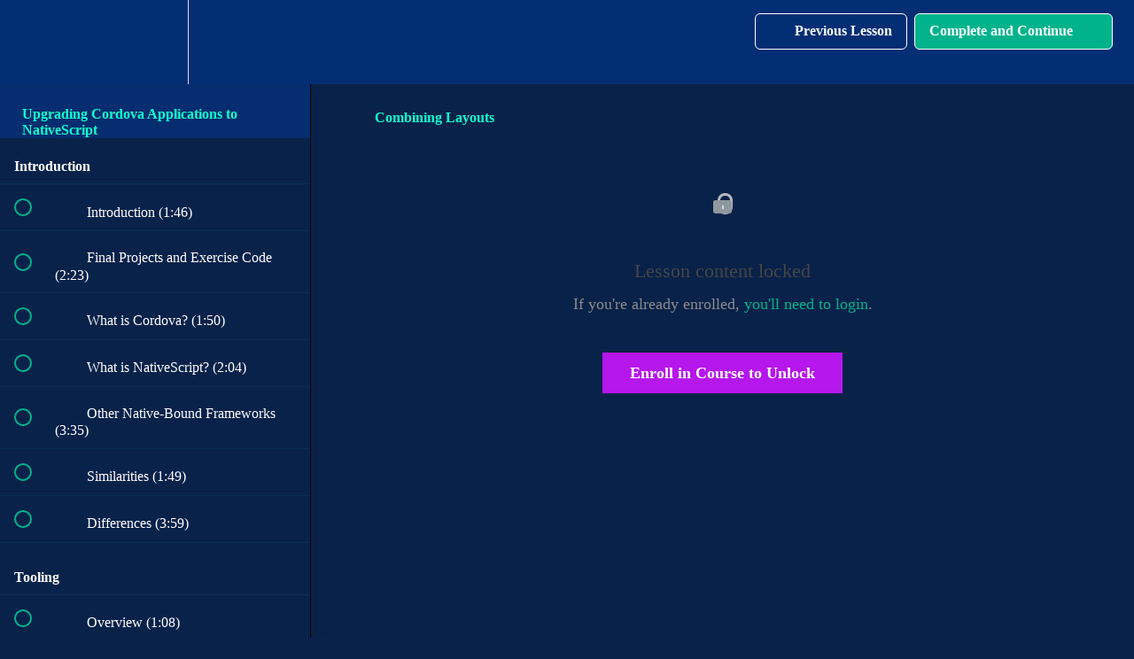

--- FILE ---
content_type: text/html; charset=utf-8
request_url: https://courses.nativescripting.com/courses/upgrading-cordova-applications-to-nativescript/lectures/5547136
body_size: 32357
content:
<!DOCTYPE html>
<html>
  <head>
    <script src="https://releases.transloadit.com/uppy/v4.18.0/uppy.min.js"></script><link rel="stylesheet" href="https://releases.transloadit.com/uppy/v4.18.0/uppy.min.css" />
    <link href='https://static-media.hotmart.com/nsoGIfFUD3jMbhMxbtVbcwBNbio=/32x32/https://uploads.teachablecdn.com/attachments/jF7xRPuCTMaPrQBWCGV6_icon_1100x1100.png' rel='icon' type='image/png'>

<link href='https://static-media.hotmart.com/hzeb8FZow8YIQ2RYmCPSqdylWbg=/72x72/https://uploads.teachablecdn.com/attachments/jF7xRPuCTMaPrQBWCGV6_icon_1100x1100.png' rel='apple-touch-icon' type='image/png'>

<link href='https://static-media.hotmart.com/e69v8FsmQin0iSpVkxAVFsgA5ic=/144x144/https://uploads.teachablecdn.com/attachments/jF7xRPuCTMaPrQBWCGV6_icon_1100x1100.png' rel='apple-touch-icon' type='image/png'>

<link href='https://assets.teachablecdn.com/splash-images/teachable-apple-startup-image.png' rel='apple-touch-startup-image' type='image/png'>

<link href='https://assets.teachablecdn.com/splash-images/teachable-apple-startup-image_2x.png' rel='apple-touch-startup-image' type='image/png'>

<meta name='apple-mobile-web-app-capable' content='yes' />
<meta charset="UTF-8">
<meta name="csrf-param" content="authenticity_token" />
<meta name="csrf-token" content="gYHpxcls132BNAAn8x4X7b_8Ng7gmj0nxSyLT8ZRZ2sTOlLigG5U0B-Da1rKj5lVDSyAKgS2QqJNsV6r6iwmCg" />
<link rel="stylesheet" href="https://fedora.teachablecdn.com/assets/bootstrap-748e653be2be27c8e709ced95eab64a05c870fcc9544b56e33dfe1a9a539317d.css" data-turbolinks-track="true" /><link href="https://teachable-themeable.learning.teachable.com/themecss/production/base.css?_=e50774ca55c9&amp;brand_course_heading=%23d67878&amp;brand_heading=%23333333&amp;brand_homepage_heading=%23c47676&amp;brand_navbar_fixed_text=%23ffffff&amp;brand_navbar_text=%23ffffff&amp;brand_primary=%23032e74&amp;brand_secondary=%2300B38C&amp;brand_text=%23333333&amp;logged_out_homepage_background_image_overlay=1.0" rel="stylesheet" data-turbolinks-track="true"></link>
<title>Combining Layouts | NativeScripting</title>
<meta name="description" content="An Introduction to NativeScript for Cordova Developers">
<link rel="canonical" href="https://courses.nativescripting.com/courses/362074/lectures/5547136">
<meta property="og:description" content="An Introduction to NativeScript for Cordova Developers">
<meta property="og:image" content="https://uploads.teachablecdn.com/attachments/zcg83LSTjORrI0THV78A_upgrading-cordova-applications-to-nativescript.png">
<meta property="og:title" content="Combining Layouts">
<meta property="og:type" content="website">
<meta property="og:url" content="https://courses.nativescripting.com/courses/362074/lectures/5547136">
<meta name="brand_video_player_color" content="#09A59A">
<meta name="site_title" content="NativeScripting">
<style>body {
  color: #ffffff;
  background: #09224a;
}
h1 {
  color: #12ffcd;
}
h2 {
  color: #12ffcd;
}
h3 {
  color: #11f5ff;
}
h4 {
  color: #11f5ff;
}
.course-block, .block {
  background-color: #09224a;
}
.view-school {
  margin-top: 80px;
}
.view-directory.course-directory {
  background-color: #09224a;
}

.school-title.navbar-brand {
 
}

.navbar-fedora .navbar-header {
  height: 80px;
}

.navbar-header {
  padding-top: 10px;
  padding-bottom: 10px;
}
.navbar-fedora .navbar-collapse.in, .navbar-fedora .navbar-collapse.collapsing {
  top: 80px;
}

.btn-sm {
  border-radius: 0px !important;
}
.btn-primary.btn-sm.pull-right.lecture-start {
  background-color: transparent !important;
  border: solid 2px #B517EC !important;
}
.btn-primary.btn-sm.pull-right.lecture-start:hover {
  background-color: #B517EC !important;
  border: solid 2px #B517EC !important;
}
.btn-default {
  color: #ffffff;
  background-color: #12ffcd;
  border-color: #12ffcd;
}
.btn-default:hover {
  color: #ffffff;
  background-color: #05e1b3;
  border-color: #12ffcd;
}

/*courses page*/
.progressbar {
  background: #032e74;
}
.view-directory .course-listing {
  background-color: #0949b2;
}
.course-filter {
  background: none;
}
.filter-label {
  color: #3CDBFF;
}
.course-listing .course-box-image-container .course-box-image {
  border-top-left-radius: 0px;
  border-top-right-radius: 0px;
  border-bottom: 0px solid #EDEDED;
}

.course-listing {
    background-color: #0949b2;
  box-shadow: 0px 1px transparent;
  border: 1px solid transparent;
  padding: 0px;
  border-radius: 0px;
}

.course-listing .course-listing-title {
  color: #3CDBFF;
}
.course-listing .course-listing-subtitle {
  color: #eeeeee;
}
.course-author-name {
  color: #ffffff;
}
.course-listing .course-listing-extra-info .course-price {
  color: #FFC347;
}
input.form-control.search {
  border-bottom-left-radius: 0px !important;
  border-top-left-radius: 0px !important;
  background-color: #09224a;
  border-color: #12ffcd;
  color: #3CDBFF;
}

/*single course page */
.navbar-course-hero {
  background: #032e74;
}

.course-mainbar .next-lecture-wrapper {
  background: #032e74;
}
.lecture-content.course-mainbar {
  background: #032e74;
}

.course-sidebar ul.sidebar-nav li.selected a {
  background: #032e74;
  border-right: 1px solid #032e74;
}

.course-sidebar ul.sidebar-nav li a {
  color: #ffffff;
}

.course-sidebar ul.sidebar-nav li a:hover {
  background-color: #073A8D;
}

.course-top-row {
  background-color: #09224a;
}
.course-block.even-stripe, .block.even-stripe {
  background-color: #032e74;
}
.course-block.odd-stripe, .block.odd-stripe {
  background-color: #09224a;
}
.block.bio.odd-stripe {
  background-color: #073A8D;
}
.block.curriculum.even-stripe {
  background-color: #09224a;
}
.block.checkout.odd-stripe {
  background-color: #032e74;
}

.course-top-row .course-header-container .course-title {
  color: #12ffcd;
}
.course-top-row .course-header-container .course-subtitle {
  color: #3CDBFF;
}
.btn-hg, .btn-hg:active, .btn-hg:focus {
  border-radius: 0px !important;
  color: #09224a;
}
.course-section .section-title {
  background: #09224a;
  padding: 10px 16px;
  margin: 0;
  font-size: 16px;
  font-weight: bold;
  border-bottom: 0px solid #fff;
}
.course-section ul.section-list .section-item .item,
.course-section ul.section-list .section-item .item:hover {
  display: block;
  padding: 20px 16px;
  background: #052D6F;
  list-style-type: none;
  font-size: 15px;
  letter-spacing: 0px;
  color: #ffffff;
  text-decoration: none;
  font-weight: 200;
}
.course-section ul.section-list .section-item {
  margin: 0;
  padding: 0;
  list-style-type: none;
  border-bottom: 5px solid #09224a;
}

.course-section ul.section-list .section-item.completed a.item {
  background-color: #032e74;
}
.course-section ul.section-list .section-item.completed a.item:hover {
  background-color: #052D6F;
}

.course-section ul.section-list .section-item.completed .status-icon {
  background-color: #12ffcd !important;
}

.course-section ul.section-list .section-item .lecture-start {
  opacity: 1;
}

.checkout-button-group {
  color: #11f5ff;
  background: #073A8D;
  box-shadow: none;
  border-radius: 0;
  border-bottom: 3px solid #032e74;
  font-size: 15px;
  letter-spacing: 0px;
}
.checkout-button-group:hover {
  color: #11f5ff;
  background: #0949B2;
}
.checkout-button-group.active {
  background: #0b58d6;
}
.checkout-button-group.active:hover {
  background: #0b58d6;
}

.checkout-button-group .product-details {
  border-left: 1px solid #032e74;
  border-right: 1px solid #032e74;
}
.active div.custom-radio .selected, .checked div.custom-radio .selected {
  background: #B517EC;
  width: 8px;
  height: 8px;
  top: 2px;
  left: 2px;
}
.active div.custom-radio, .checked div.custom-radio {
  border: 2px solid #B517EC;
}
.checkout-button-group.active .product-enroll {
  background-color: #B517EC !important;
  border: 0px solid #B517EC !important;
}
.checkout-button-group.active .product-price {
  color: #FFC347;
}
.checkout-button-group .product-price {
  color: #557AB7;
}

/* course video page */
.course-sidebar {
  background-color: #09224a;
  border-right: 1px solid #000000;
}
.course-mainbar {
  background: #09224a;
}
.well {
  min-height: 20px;
  padding: 19px;
  margin-bottom: 20px;
  background-color: #09224a;
  border: 1px solid #e3e3e3;
  border-radius: 0px;
  box-shadow: inset 0 0px 0px rgba(0,0,0,.05);
}
.btn-md, .btn-md:active, .btn-md:focus {
  border-radius: 0 !important;
  color: #09224a;
}
.course-sidebar .course-progress.lecture-page.sticky {
  background: #073d95 !important;
  border-bottom: 1px solid #073d95;
}
.course-section ul.section-list .section-item.next-lecture .item {
  color: #d5f9f1;
  background: #073d95;
}
.course-section ul.section-list .section-item.next-lecture .item:hover {
  color: #d5f9f1;
  background: #0949b2;
}
.course-section ul.section-list .section-item.next-lecture .status-icon {
  background: url(//d2oz8i5n9se8ej.cloudfront.net/icons/course-incomplete.png) 1px 0px #12ffcd;
  box-shadow: inset 0px 0px 0px 2px #12ffcd;
}
header.half-height .lecture-nav a.nav-btn.complete, header.half-height .lecture-nav a.nav-btn:hover {
  color: #09224a;
}

/*checkout page */
/*new checkout 8/31/17 start */

.view-school .spc {
  background: #09224a;
}

.spc__section--review .spc__row {
  border-bottom: 1px solid #488dfb;
}

.spc__tabs {
  background: #032e74;
  border-bottom: 1px solid #488dfb;
}

.spc__tabs-tab {
  background: #0442a6;
}

.spc__tabs-tab:nth-child(1),
.spc__tabs-tab.is-active:nth-of-type(2) {
  border-right: 1px solid #488dfb;
}

.spc__checkbox span {
  color: #dddddd;
}

.view-school .spc__section h1 {
  color: #12FFCD;
}

.spc__inline-form-input {
  background-color: #032e74;
  border: 1px solid #12ffcd;
  border-radius: 0;
  box-shadow: 0px 0px 0px 0px #E6E9EC;
  color: #ffffff;
}

.spc__inline-form-button button {
  border-radius: 0;
}

.spc__password {
  background-color: #0442a6;
  border-radius: 0;
}
.spc__update .spc__update-subtitle, .spc__password .spc__update-subtitle, .spc__update .spc__password-subtitle, .spc__password .spc__password-subtitle {
  color: #FFC347;
}

.btn-primary, .btn-primary:active, .btn-primary:focus {
  border-radius: 0;
}


.spc__primary-submit button {
  border-radius: 0;
}

.spc__secure-text,
.spc__summary-item,
.spc__summary-item,
.cc__existing-number-section,
.spc__authenticated {
  color: #FFC347;
}


/*new checkout 8/31/17 end */
#checkout-total {
  color: #FFC347;
}

.checkout-page {
  background: #032e74;
}
.content-box h1,
.checkout-page h1,
.checkout-page .checkout-main-content h1 {
  color: #12FFCD;
}

.content-box {
  background: #032e74;
  border-radius: 0px;
  box-shadow: 0 0px 0px #e7eeef;
  border: 0.5px solid #488dfb;
}
.content-box label {
  color: #11f5ff;
}
.content-box .form-control, .content-box select.form-control {
  background-color: #032e74;
  border: 1px solid #12ffcd;
  box-shadow: 0px 0px 0px 0px #E6E9EC;
  color: #12FFCD;
}
.content-box .form-control:focus, .content-box select.form-control:focus {
  background-color: #0442a6;
  color: #12ffcd;
  box-shadow: 0px 0px 0px 0px #f9c4ad !important;
  border: 1px solid #12ffcd !important;
}
.content-box .form-control[disabled], .content-box .form-control[disabled]:focus, .content-box .form-control[readonly], .content-box .form-control[readonly]:focus, .content-box select.form-control[disabled], .content-box select.form-control[disabled]:focus, .content-box select.form-control[readonly], .content-box select.form-control[readonly]:focus {
    background-color: #0442a6;
}
.checkout-page .review-order-box .box-footer {
  background: #0442a6;
}
.checkout-page .review-order-box .itemized-row .item-name {
  color: #11f5ff;
}
.checkout-page .price-adjustment .price-adjustment-form input.form-control {
  border-radius: 0px;
}
.content-box .box-footer {
  background: #0442a6;
  border-bottom-left-radius: 0px;
  border-bottom-right-radius: 0px;
}

.btn-secondary {
  background: #12FFCD !important;
  border: 1px solid #12FFCD !important;
  font-weight: 600 !important;
  outline: none !important;
  color: #19396D;
  border-radius: 0px;
  padding: 10px 18px !important;
}
.btn-secondary:hover, .btn-secondary:active, .btn-secondary:focus {
  background: #05E1B3 !important;
  border: 1px solid #05E1B3 !important;
  color: #19396D;
}
.payment-errors {
  background: #ffe9e9;
  color: #d57676;
  background-image: url(https://d2oz8i5n9se8ej.cloudfront.net/icons/icon-card-error.svg);
  background-repeat: no-repeat;
  background-position: 19px 12px;
  border: 0.5px solid rgba(211, 111, 111, 0.44);
  border-radius: 0px;
}


/*login page */
.gray-layout {
  background-color: #09224a;
}
.devise-layout .content {
  background-color: #073A8D;
}
.devise-layout .content input.form-control {
  border-radius: 0px;
}
.form-control {
  color: #12FFCD;
  background-color: #073A8D;
  background-image: none;
  border: 1px solid #ccc;
  border-radius: 0px;
  box-shadow: inset 0 0px 0px rgba(0,0,0,.075);
}
.devise-layout .content label.control-label {
  color: #11f5ff;
}
.nav.navbar-nav > li .btn-primary,
.nav.navbar-nav > li .btn-primary:active,
.nav.navbar-nav > li .btn-primary:focus
{
  background: #12ffcd !important;
  border: 1px solid #12ffcd !important;
  font-weight: 600 !important;
  outline: none !important;
  color: #19396D;
  border-radius: 0px;
  padding: 3px 18px !important;
}

::-webkit-scrollbar-thumb {
  background-color: #12ffcd;
  border: 2px solid #12ffcd;
  border-radius: 1px;
  box-shadow: 0 0 1px rgba(255,255,255,.5);
}

::-webkit-scrollbar {
  -webkit-appearance: none;
  width: 7px;
  height: 7px;
  background: none;
  border-radius: 4px;
}

/*report a problem wistia player */
.w-report-a-problem__form-content select,
.w-report-a-problem__form-content textarea {
  color: black;
}

/*new link color replacement */
.progressbar .progressbar-fill {
  background-color: #11f5ff;
  background: #11f5ff;
}
.course-listing:hover .course-listing-title {
  color: #11f5ff;
}
.course-listing .course-listing-extra-info .course-progress {
  color: #FFC347;
}
.btn-default.btn-lg.btn-course-filter.dropdown-toggle {
  color: #ffffff !important;
}
.btn-primary, .btn-primary:active, .btn-primary:focus {
  background: #b517ec !important;
  border: 1px solid #b517ec !important;
  color: #ffffff !important;
}
.btn-primary:hover, .btn-primary:active:hover, .btn-primary:focus:hover {
  background: #8612b1 !important;
  border: 1px solid #b517ec !important;
}
.checkout-button-group.active h3.product-name, .checkout-button-group.active p.description, .checkout-button-group.active .product-price {
  color: #11f5ff;
}
.course-sidebar .course-progress {
  color: #FFC347;
}
header.half-height .lecture-nav a.nav-btn.complete, header.half-height .lecture-nav a.nav-btn:hover {
  background: #12ffcd;
}

/*user profile form*/
.edit-settings-page .form-group:hover {
  background: #032e74;
}

/*in course player content styles*/
.ns-course-header {
  padding: 30px;
}

.ns-course-info {
  padding-top: 30px;
  display: flex;
  justify-content: flex-start;
  align-items: center;
}

.ns-course-info .ns-author-text {
  margin: 0 30px 0 0;
  font-weight: 500;
  font-size: 16px;
  color: #ffffff;
}

.ns-course-info .ns-author-text span {
  /* text-transform: uppercase; */
  margin-left: 54px;
  color: #4cf;
  display: block;
  line-height: 12px;
  font-size: 14px;
  font-weight: 300;
}

.ns-course-info .ns-author-img {
  margin: 0 12px 0 0;
  border-radius: 50%;
  height: 42px;
  width: 42px;
  float: left;
}

.ns-course-info .ns-author-twitter {
  height: 42px;
  width: 42px;
}

h5.comments__heading {
  color: #12ffcd;
}
.comment-editor {
color: #032e74;   
}
.comments .comments__wrapper .comments__block-box {
  border-radius: 0;
}
.comments__block-box,
.comment-arrow-border,
.comment-arrow,
.comments__block-box__meta,
.comment-content,
.comments__block-box {
  border: none;
  
}
.comments .comments__wrapper .comments__block--awaiting_review .comments__block-box .comment-arrow-border .comment-arrow,
.comments .comments__wrapper .comments__block--approved .comments__block-box .comment-arrow-border .comment-arrow {
 
 border: none;
}
.comments .comments__wrapper .comments__block--awaiting_review .comments__block-box,
.comments .comments__wrapper .comments__block--approved .comments__block-box {
  border: none;
  background-color: #052D6F;
}
.comments .comments__wrapper .comments__block--owner .comments__block-box .comment-arrow-border .comment-arrow, .comments .comments__wrapper .comments__block--author .comments__block-box .comment-arrow-border .comment-arrow,
.comments .comments__wrapper .comments__block--owner .comments__block-box .comment-arrow-border, .comments .comments__wrapper .comments__block--author .comments__block-box .comment-arrow-border{
  border: none;
}
.comments .comments__wrapper .comments__block--awaiting_review .comments__block-box .comment-arrow-border,
.comments .comments__wrapper .comments__block--approved .comments__block-box .comment-arrow-border {
  border-right-color: #052D6F;
}
.comments__block-box__meta-name {
  color: #11f5ff;
}
.comments .comments__wrapper .comments__block--owner .comments__block-box, .comments .comments__wrapper .comments__block--author .comments__block-box {
  background-color: #052D6F;
  border: none;
}

.lecture-content .lecture-attachment .attachment {
  background-color: #052D6F;
  margin: 0px;
  font-size: 14px;
  padding: 6px 13px;
  line-height: 25px;
  font-weight: bold;
  border-bottom: 1px solid #12ffcd;
}


/* WORKSHOP START */

.nsw {
  background-color: white;
  padding: 30px;
  width: 700px;
}
.nsw h1 {
  font-size: 30px;
  font-weight: bold;
  color: black;
}
.nsw h2 {
  font-size: 25px;
  font-weight: bold;
  color: black;
}
.nsw h3 {
  font-size: 60px;
  font-weight: bold;
  color: black;
  margin: 30px 0;
  line-height: 60px;
}
.nsw h4 {
  font-size: 50px;
  font-weight: bold;
  color: black;
  margin: 25px 0;
}
.nsw h5 {
  font-size: 40px;
  font-weight: bold;
  color: black;
  margin: 20px 0;
}
.nsw h6 {
  font-size: 30px;
  font-weight: bold;
  color: black;
  margin: 15px 0;
}
.nsw p {
  color: black;
}
.nsw li {
  color: black;
}

.purchase_confirmation p {
    color: #dddddd;
}

/* checkout page */
.blocks-page-secure_course_sidebar p, .blocks-page-secure_course_sidebar ul li {
    color: #aaaaaa;
}
.blocks-page-secure_course_sidebar .block.course_checkout_testimonials .checkout-testimonial .testimonial-person {
    color: #fafafa;
    font-weight: bold;
}

/* revampled lecture player */
.revamped_lecture_player .course-sidebar {
    background-color: inherit;
}
.revamped_lecture_player .course-sidebar .course-progress {
    color: inherit;
}
.revamped_lecture_player .course-sidebar ul.sidebar-nav li.selected a {
    background: inherit;
    color: inherit;
}
.revamped_lecture_player .course-sidebar ul.sidebar-nav li a,
.revamped_lecture_player .course-sidebar ul.sidebar-nav li a:hover {
      background: inherit;
    color: inherit;
}
.revamped_lecture_player .course-mainbar {
    background: inherit;
}
.revamped_lecture_player .course-section .section-title {
    background: inherit;
}
.revamped_lecture_player .course-section ul.section-list .section-item .item {
    color: inherit;
    background: inherit;
}
.revamped_lecture_player .course-section ul.section-list .section-item.incomplete .item:hover {
    color: inherit;
    background: #052D6F;
    padding: 11px 16px;
}
.revamped_lecture_player .lecture-content.course-mainbar {
        color: inherit;
    background: inherit;
}
.revamped_lecture_player .course-sidebar-head {
            color: inherit;
    background: #052D6F;
}
.revamped_lecture_player .course-sidebar .course-progress.lecture-page.sticky {
            color: inherit;
    background: inherit !important;
}
.revamped_lecture_player .course-sidebar .row.lecture-sidebar .course-section .section-title {
                color: inherit;
    background: inherit !important;
}

.bodyMain .list-group,
.list-group-item,
.bodyMain .list-group .list-group-item.bodyMain {
  background: inherit !important;
}</style>
<script src='//fast.wistia.com/assets/external/E-v1.js'></script>
<script
  src='https://www.recaptcha.net/recaptcha/api.js'
  async
  defer></script>



      <meta name="asset_host" content="https://fedora.teachablecdn.com">
     <script>
  (function () {
    const origCreateElement = Document.prototype.createElement;
    Document.prototype.createElement = function () {
      const el = origCreateElement.apply(this, arguments);
      if (arguments[0].toLowerCase() === "video") {
        const observer = new MutationObserver(() => {
          if (
            el.src &&
            el.src.startsWith("data:video") &&
            el.autoplay &&
            el.style.display === "none"
          ) {
            el.removeAttribute("autoplay");
            el.autoplay = false;
            el.style.display = "none";
            observer.disconnect();
          }
        });
        observer.observe(el, {
          attributes: true,
          attributeFilter: ["src", "autoplay", "style"],
        });
      }
      return el;
    };
  })();
</script>
<script src="https://fedora.teachablecdn.com/packs/student-globals--1463f1f1bdf1bb9a431c.js"></script><script src="https://fedora.teachablecdn.com/packs/student-legacy--38db0977d3748059802d.js"></script><script src="https://fedora.teachablecdn.com/packs/student--e4ea9b8f25228072afe8.js"></script>
<meta id='iris-url' data-iris-url=https://eventable.internal.teachable.com />
<script type="text/javascript">
  window.heap=window.heap||[],heap.load=function(e,t){window.heap.appid=e,window.heap.config=t=t||{};var r=document.createElement("script");r.type="text/javascript",r.async=!0,r.src="https://cdn.heapanalytics.com/js/heap-"+e+".js";var a=document.getElementsByTagName("script")[0];a.parentNode.insertBefore(r,a);for(var n=function(e){return function(){heap.push([e].concat(Array.prototype.slice.call(arguments,0)))}},p=["addEventProperties","addUserProperties","clearEventProperties","identify","resetIdentity","removeEventProperty","setEventProperties","track","unsetEventProperty"],o=0;o<p.length;o++)heap[p[o]]=n(p[o])},heap.load("318805607");
  window.heapShouldTrackUser = true;
</script>


<script type="text/javascript">
  var _user_id = ''; // Set to the user's ID, username, or email address, or '' if not yet known.
  var _session_id = '7973ae415a37f49106b7f69e38f4f62e'; // Set to a unique session ID for the visitor's current browsing session.

  var _sift = window._sift = window._sift || [];
  _sift.push(['_setAccount', '2e541754ec']);
  _sift.push(['_setUserId', _user_id]);
  _sift.push(['_setSessionId', _session_id]);
  _sift.push(['_trackPageview']);

  (function() {
    function ls() {
      var e = document.createElement('script');
      e.src = 'https://cdn.sift.com/s.js';
      document.body.appendChild(e);
    }
    if (window.attachEvent) {
      window.attachEvent('onload', ls);
    } else {
      window.addEventListener('load', ls, false);
    }
  })();
</script>


<script>
    
    console.log('head');
    
</script>
<!-- Google Tag Manager -->
<script>(function(w,d,s,l,i){w[l]=w[l]||[];w[l].push({'gtm.start':
new Date().getTime(),event:'gtm.js'});var f=d.getElementsByTagName(s)[0],
j=d.createElement(s),dl=l!='dataLayer'?'&l='+l:'';j.async=true;j.src=
'https://www.googletagmanager.com/gtm.js?id='+i+dl;f.parentNode.insertBefore(j,f);
})(window,document,'script','dataLayer','GTM-KRFJW7G');</script>
<!-- End Google Tag Manager -->

<script>

$(function(){
    $('.powered-by').remove();
    
    setTimeout(function(){
           $('.agree-to-terms input[type="checkbox"]').prop('checked', true);
        
    }, 1000);
    

});

</script>

<!-- Google tag (gtag.js) -->
<script async src="https://www.googletagmanager.com/gtag/js?id=G-SL8LSCXHSV"></script>
<script>
  window.dataLayer = window.dataLayer || [];
  function gtag(){dataLayer.push(arguments);}
  gtag('js', new Date());

  gtag('config', 'G-SL8LSCXHSV', {
    'user_id': '',
    'school_id': '89912',
    'school_domain': 'courses.nativescripting.com'
  });
</script>

<!-- Facebook Pixel Code -->
<script>
  var ownerPixelId = '3432257453516298'
  !function(f,b,e,v,n,t,s)
  {if(f.fbq)return;n=f.fbq=function(){n.callMethod?
  n.callMethod.apply(n,arguments):n.queue.push(arguments)};
  if(!f.fbq)f.fbq=n;n.push=n;n.loaded=!0;n.version='2.0';
  n.queue=[];t=b.createElement(e);t.async=!0;
  t.src=v;s=b.getElementsByTagName(e)[0];
  s.parentNode.insertBefore(t,s)}(window, document,'script',
  'https://connect.facebook.net/en_US/fbevents.js');
  fbq('dataProcessingOptions', ['LDU'], 0, 0);
  fbq('init', '3432257453516298');
  fbq('track', 'PageView');
</script>
<noscript>
  <img height="1" width="1" style="display:none" src="https://www.facebook.com/tr?id=3432257453516298&ev=PageView&noscript=1"/>
</noscript>

<!-- End Facebook Pixel Code -->


<meta http-equiv="X-UA-Compatible" content="IE=edge">
<script type="text/javascript">window.NREUM||(NREUM={});NREUM.info={"beacon":"bam.nr-data.net","errorBeacon":"bam.nr-data.net","licenseKey":"NRBR-08e3a2ada38dc55a529","applicationID":"1065060701","transactionName":"dAxdTUFZXVQEQh0JAFQXRktWRR5LCV9F","queueTime":0,"applicationTime":182,"agent":""}</script>
<script type="text/javascript">(window.NREUM||(NREUM={})).init={privacy:{cookies_enabled:true},ajax:{deny_list:["bam.nr-data.net"]},feature_flags:["soft_nav"],distributed_tracing:{enabled:true}};(window.NREUM||(NREUM={})).loader_config={agentID:"1103368432",accountID:"4102727",trustKey:"27503",xpid:"UAcHU1FRDxABVFdXBwcHUVQA",licenseKey:"NRBR-08e3a2ada38dc55a529",applicationID:"1065060701",browserID:"1103368432"};;/*! For license information please see nr-loader-spa-1.307.0.min.js.LICENSE.txt */
(()=>{var e,t,r={384:(e,t,r)=>{"use strict";r.d(t,{NT:()=>a,US:()=>u,Zm:()=>o,bQ:()=>d,dV:()=>c,pV:()=>l});var n=r(6154),i=r(1863),s=r(1910);const a={beacon:"bam.nr-data.net",errorBeacon:"bam.nr-data.net"};function o(){return n.gm.NREUM||(n.gm.NREUM={}),void 0===n.gm.newrelic&&(n.gm.newrelic=n.gm.NREUM),n.gm.NREUM}function c(){let e=o();return e.o||(e.o={ST:n.gm.setTimeout,SI:n.gm.setImmediate||n.gm.setInterval,CT:n.gm.clearTimeout,XHR:n.gm.XMLHttpRequest,REQ:n.gm.Request,EV:n.gm.Event,PR:n.gm.Promise,MO:n.gm.MutationObserver,FETCH:n.gm.fetch,WS:n.gm.WebSocket},(0,s.i)(...Object.values(e.o))),e}function d(e,t){let r=o();r.initializedAgents??={},t.initializedAt={ms:(0,i.t)(),date:new Date},r.initializedAgents[e]=t}function u(e,t){o()[e]=t}function l(){return function(){let e=o();const t=e.info||{};e.info={beacon:a.beacon,errorBeacon:a.errorBeacon,...t}}(),function(){let e=o();const t=e.init||{};e.init={...t}}(),c(),function(){let e=o();const t=e.loader_config||{};e.loader_config={...t}}(),o()}},782:(e,t,r)=>{"use strict";r.d(t,{T:()=>n});const n=r(860).K7.pageViewTiming},860:(e,t,r)=>{"use strict";r.d(t,{$J:()=>u,K7:()=>c,P3:()=>d,XX:()=>i,Yy:()=>o,df:()=>s,qY:()=>n,v4:()=>a});const n="events",i="jserrors",s="browser/blobs",a="rum",o="browser/logs",c={ajax:"ajax",genericEvents:"generic_events",jserrors:i,logging:"logging",metrics:"metrics",pageAction:"page_action",pageViewEvent:"page_view_event",pageViewTiming:"page_view_timing",sessionReplay:"session_replay",sessionTrace:"session_trace",softNav:"soft_navigations",spa:"spa"},d={[c.pageViewEvent]:1,[c.pageViewTiming]:2,[c.metrics]:3,[c.jserrors]:4,[c.spa]:5,[c.ajax]:6,[c.sessionTrace]:7,[c.softNav]:8,[c.sessionReplay]:9,[c.logging]:10,[c.genericEvents]:11},u={[c.pageViewEvent]:a,[c.pageViewTiming]:n,[c.ajax]:n,[c.spa]:n,[c.softNav]:n,[c.metrics]:i,[c.jserrors]:i,[c.sessionTrace]:s,[c.sessionReplay]:s,[c.logging]:o,[c.genericEvents]:"ins"}},944:(e,t,r)=>{"use strict";r.d(t,{R:()=>i});var n=r(3241);function i(e,t){"function"==typeof console.debug&&(console.debug("New Relic Warning: https://github.com/newrelic/newrelic-browser-agent/blob/main/docs/warning-codes.md#".concat(e),t),(0,n.W)({agentIdentifier:null,drained:null,type:"data",name:"warn",feature:"warn",data:{code:e,secondary:t}}))}},993:(e,t,r)=>{"use strict";r.d(t,{A$:()=>s,ET:()=>a,TZ:()=>o,p_:()=>i});var n=r(860);const i={ERROR:"ERROR",WARN:"WARN",INFO:"INFO",DEBUG:"DEBUG",TRACE:"TRACE"},s={OFF:0,ERROR:1,WARN:2,INFO:3,DEBUG:4,TRACE:5},a="log",o=n.K7.logging},1687:(e,t,r)=>{"use strict";r.d(t,{Ak:()=>d,Ze:()=>h,x3:()=>u});var n=r(3241),i=r(7836),s=r(3606),a=r(860),o=r(2646);const c={};function d(e,t){const r={staged:!1,priority:a.P3[t]||0};l(e),c[e].get(t)||c[e].set(t,r)}function u(e,t){e&&c[e]&&(c[e].get(t)&&c[e].delete(t),p(e,t,!1),c[e].size&&f(e))}function l(e){if(!e)throw new Error("agentIdentifier required");c[e]||(c[e]=new Map)}function h(e="",t="feature",r=!1){if(l(e),!e||!c[e].get(t)||r)return p(e,t);c[e].get(t).staged=!0,f(e)}function f(e){const t=Array.from(c[e]);t.every(([e,t])=>t.staged)&&(t.sort((e,t)=>e[1].priority-t[1].priority),t.forEach(([t])=>{c[e].delete(t),p(e,t)}))}function p(e,t,r=!0){const a=e?i.ee.get(e):i.ee,c=s.i.handlers;if(!a.aborted&&a.backlog&&c){if((0,n.W)({agentIdentifier:e,type:"lifecycle",name:"drain",feature:t}),r){const e=a.backlog[t],r=c[t];if(r){for(let t=0;e&&t<e.length;++t)g(e[t],r);Object.entries(r).forEach(([e,t])=>{Object.values(t||{}).forEach(t=>{t[0]?.on&&t[0]?.context()instanceof o.y&&t[0].on(e,t[1])})})}}a.isolatedBacklog||delete c[t],a.backlog[t]=null,a.emit("drain-"+t,[])}}function g(e,t){var r=e[1];Object.values(t[r]||{}).forEach(t=>{var r=e[0];if(t[0]===r){var n=t[1],i=e[3],s=e[2];n.apply(i,s)}})}},1738:(e,t,r)=>{"use strict";r.d(t,{U:()=>f,Y:()=>h});var n=r(3241),i=r(9908),s=r(1863),a=r(944),o=r(5701),c=r(3969),d=r(8362),u=r(860),l=r(4261);function h(e,t,r,s){const h=s||r;!h||h[e]&&h[e]!==d.d.prototype[e]||(h[e]=function(){(0,i.p)(c.xV,["API/"+e+"/called"],void 0,u.K7.metrics,r.ee),(0,n.W)({agentIdentifier:r.agentIdentifier,drained:!!o.B?.[r.agentIdentifier],type:"data",name:"api",feature:l.Pl+e,data:{}});try{return t.apply(this,arguments)}catch(e){(0,a.R)(23,e)}})}function f(e,t,r,n,a){const o=e.info;null===r?delete o.jsAttributes[t]:o.jsAttributes[t]=r,(a||null===r)&&(0,i.p)(l.Pl+n,[(0,s.t)(),t,r],void 0,"session",e.ee)}},1741:(e,t,r)=>{"use strict";r.d(t,{W:()=>s});var n=r(944),i=r(4261);class s{#e(e,...t){if(this[e]!==s.prototype[e])return this[e](...t);(0,n.R)(35,e)}addPageAction(e,t){return this.#e(i.hG,e,t)}register(e){return this.#e(i.eY,e)}recordCustomEvent(e,t){return this.#e(i.fF,e,t)}setPageViewName(e,t){return this.#e(i.Fw,e,t)}setCustomAttribute(e,t,r){return this.#e(i.cD,e,t,r)}noticeError(e,t){return this.#e(i.o5,e,t)}setUserId(e,t=!1){return this.#e(i.Dl,e,t)}setApplicationVersion(e){return this.#e(i.nb,e)}setErrorHandler(e){return this.#e(i.bt,e)}addRelease(e,t){return this.#e(i.k6,e,t)}log(e,t){return this.#e(i.$9,e,t)}start(){return this.#e(i.d3)}finished(e){return this.#e(i.BL,e)}recordReplay(){return this.#e(i.CH)}pauseReplay(){return this.#e(i.Tb)}addToTrace(e){return this.#e(i.U2,e)}setCurrentRouteName(e){return this.#e(i.PA,e)}interaction(e){return this.#e(i.dT,e)}wrapLogger(e,t,r){return this.#e(i.Wb,e,t,r)}measure(e,t){return this.#e(i.V1,e,t)}consent(e){return this.#e(i.Pv,e)}}},1863:(e,t,r)=>{"use strict";function n(){return Math.floor(performance.now())}r.d(t,{t:()=>n})},1910:(e,t,r)=>{"use strict";r.d(t,{i:()=>s});var n=r(944);const i=new Map;function s(...e){return e.every(e=>{if(i.has(e))return i.get(e);const t="function"==typeof e?e.toString():"",r=t.includes("[native code]"),s=t.includes("nrWrapper");return r||s||(0,n.R)(64,e?.name||t),i.set(e,r),r})}},2555:(e,t,r)=>{"use strict";r.d(t,{D:()=>o,f:()=>a});var n=r(384),i=r(8122);const s={beacon:n.NT.beacon,errorBeacon:n.NT.errorBeacon,licenseKey:void 0,applicationID:void 0,sa:void 0,queueTime:void 0,applicationTime:void 0,ttGuid:void 0,user:void 0,account:void 0,product:void 0,extra:void 0,jsAttributes:{},userAttributes:void 0,atts:void 0,transactionName:void 0,tNamePlain:void 0};function a(e){try{return!!e.licenseKey&&!!e.errorBeacon&&!!e.applicationID}catch(e){return!1}}const o=e=>(0,i.a)(e,s)},2614:(e,t,r)=>{"use strict";r.d(t,{BB:()=>a,H3:()=>n,g:()=>d,iL:()=>c,tS:()=>o,uh:()=>i,wk:()=>s});const n="NRBA",i="SESSION",s=144e5,a=18e5,o={STARTED:"session-started",PAUSE:"session-pause",RESET:"session-reset",RESUME:"session-resume",UPDATE:"session-update"},c={SAME_TAB:"same-tab",CROSS_TAB:"cross-tab"},d={OFF:0,FULL:1,ERROR:2}},2646:(e,t,r)=>{"use strict";r.d(t,{y:()=>n});class n{constructor(e){this.contextId=e}}},2843:(e,t,r)=>{"use strict";r.d(t,{G:()=>s,u:()=>i});var n=r(3878);function i(e,t=!1,r,i){(0,n.DD)("visibilitychange",function(){if(t)return void("hidden"===document.visibilityState&&e());e(document.visibilityState)},r,i)}function s(e,t,r){(0,n.sp)("pagehide",e,t,r)}},3241:(e,t,r)=>{"use strict";r.d(t,{W:()=>s});var n=r(6154);const i="newrelic";function s(e={}){try{n.gm.dispatchEvent(new CustomEvent(i,{detail:e}))}catch(e){}}},3304:(e,t,r)=>{"use strict";r.d(t,{A:()=>s});var n=r(7836);const i=()=>{const e=new WeakSet;return(t,r)=>{if("object"==typeof r&&null!==r){if(e.has(r))return;e.add(r)}return r}};function s(e){try{return JSON.stringify(e,i())??""}catch(e){try{n.ee.emit("internal-error",[e])}catch(e){}return""}}},3333:(e,t,r)=>{"use strict";r.d(t,{$v:()=>u,TZ:()=>n,Xh:()=>c,Zp:()=>i,kd:()=>d,mq:()=>o,nf:()=>a,qN:()=>s});const n=r(860).K7.genericEvents,i=["auxclick","click","copy","keydown","paste","scrollend"],s=["focus","blur"],a=4,o=1e3,c=2e3,d=["PageAction","UserAction","BrowserPerformance"],u={RESOURCES:"experimental.resources",REGISTER:"register"}},3434:(e,t,r)=>{"use strict";r.d(t,{Jt:()=>s,YM:()=>d});var n=r(7836),i=r(5607);const s="nr@original:".concat(i.W),a=50;var o=Object.prototype.hasOwnProperty,c=!1;function d(e,t){return e||(e=n.ee),r.inPlace=function(e,t,n,i,s){n||(n="");const a="-"===n.charAt(0);for(let o=0;o<t.length;o++){const c=t[o],d=e[c];l(d)||(e[c]=r(d,a?c+n:n,i,c,s))}},r.flag=s,r;function r(t,r,n,c,d){return l(t)?t:(r||(r=""),nrWrapper[s]=t,function(e,t,r){if(Object.defineProperty&&Object.keys)try{return Object.keys(e).forEach(function(r){Object.defineProperty(t,r,{get:function(){return e[r]},set:function(t){return e[r]=t,t}})}),t}catch(e){u([e],r)}for(var n in e)o.call(e,n)&&(t[n]=e[n])}(t,nrWrapper,e),nrWrapper);function nrWrapper(){var s,o,l,h;let f;try{o=this,s=[...arguments],l="function"==typeof n?n(s,o):n||{}}catch(t){u([t,"",[s,o,c],l],e)}i(r+"start",[s,o,c],l,d);const p=performance.now();let g;try{return h=t.apply(o,s),g=performance.now(),h}catch(e){throw g=performance.now(),i(r+"err",[s,o,e],l,d),f=e,f}finally{const e=g-p,t={start:p,end:g,duration:e,isLongTask:e>=a,methodName:c,thrownError:f};t.isLongTask&&i("long-task",[t,o],l,d),i(r+"end",[s,o,h],l,d)}}}function i(r,n,i,s){if(!c||t){var a=c;c=!0;try{e.emit(r,n,i,t,s)}catch(t){u([t,r,n,i],e)}c=a}}}function u(e,t){t||(t=n.ee);try{t.emit("internal-error",e)}catch(e){}}function l(e){return!(e&&"function"==typeof e&&e.apply&&!e[s])}},3606:(e,t,r)=>{"use strict";r.d(t,{i:()=>s});var n=r(9908);s.on=a;var i=s.handlers={};function s(e,t,r,s){a(s||n.d,i,e,t,r)}function a(e,t,r,i,s){s||(s="feature"),e||(e=n.d);var a=t[s]=t[s]||{};(a[r]=a[r]||[]).push([e,i])}},3738:(e,t,r)=>{"use strict";r.d(t,{He:()=>i,Kp:()=>o,Lc:()=>d,Rz:()=>u,TZ:()=>n,bD:()=>s,d3:()=>a,jx:()=>l,sl:()=>h,uP:()=>c});const n=r(860).K7.sessionTrace,i="bstResource",s="resource",a="-start",o="-end",c="fn"+a,d="fn"+o,u="pushState",l=1e3,h=3e4},3785:(e,t,r)=>{"use strict";r.d(t,{R:()=>c,b:()=>d});var n=r(9908),i=r(1863),s=r(860),a=r(3969),o=r(993);function c(e,t,r={},c=o.p_.INFO,d=!0,u,l=(0,i.t)()){(0,n.p)(a.xV,["API/logging/".concat(c.toLowerCase(),"/called")],void 0,s.K7.metrics,e),(0,n.p)(o.ET,[l,t,r,c,d,u],void 0,s.K7.logging,e)}function d(e){return"string"==typeof e&&Object.values(o.p_).some(t=>t===e.toUpperCase().trim())}},3878:(e,t,r)=>{"use strict";function n(e,t){return{capture:e,passive:!1,signal:t}}function i(e,t,r=!1,i){window.addEventListener(e,t,n(r,i))}function s(e,t,r=!1,i){document.addEventListener(e,t,n(r,i))}r.d(t,{DD:()=>s,jT:()=>n,sp:()=>i})},3962:(e,t,r)=>{"use strict";r.d(t,{AM:()=>a,O2:()=>l,OV:()=>s,Qu:()=>h,TZ:()=>c,ih:()=>f,pP:()=>o,t1:()=>u,tC:()=>i,wD:()=>d});var n=r(860);const i=["click","keydown","submit"],s="popstate",a="api",o="initialPageLoad",c=n.K7.softNav,d=5e3,u=500,l={INITIAL_PAGE_LOAD:"",ROUTE_CHANGE:1,UNSPECIFIED:2},h={INTERACTION:1,AJAX:2,CUSTOM_END:3,CUSTOM_TRACER:4},f={IP:"in progress",PF:"pending finish",FIN:"finished",CAN:"cancelled"}},3969:(e,t,r)=>{"use strict";r.d(t,{TZ:()=>n,XG:()=>o,rs:()=>i,xV:()=>a,z_:()=>s});const n=r(860).K7.metrics,i="sm",s="cm",a="storeSupportabilityMetrics",o="storeEventMetrics"},4234:(e,t,r)=>{"use strict";r.d(t,{W:()=>s});var n=r(7836),i=r(1687);class s{constructor(e,t){this.agentIdentifier=e,this.ee=n.ee.get(e),this.featureName=t,this.blocked=!1}deregisterDrain(){(0,i.x3)(this.agentIdentifier,this.featureName)}}},4261:(e,t,r)=>{"use strict";r.d(t,{$9:()=>u,BL:()=>c,CH:()=>p,Dl:()=>R,Fw:()=>w,PA:()=>v,Pl:()=>n,Pv:()=>A,Tb:()=>h,U2:()=>a,V1:()=>E,Wb:()=>T,bt:()=>y,cD:()=>b,d3:()=>x,dT:()=>d,eY:()=>g,fF:()=>f,hG:()=>s,hw:()=>i,k6:()=>o,nb:()=>m,o5:()=>l});const n="api-",i=n+"ixn-",s="addPageAction",a="addToTrace",o="addRelease",c="finished",d="interaction",u="log",l="noticeError",h="pauseReplay",f="recordCustomEvent",p="recordReplay",g="register",m="setApplicationVersion",v="setCurrentRouteName",b="setCustomAttribute",y="setErrorHandler",w="setPageViewName",R="setUserId",x="start",T="wrapLogger",E="measure",A="consent"},4387:(e,t,r)=>{"use strict";function n(e={}){return!(!e.id||!e.name)}function i(e){return"string"==typeof e&&e.trim().length<501||"number"==typeof e}function s(e,t){if(2!==t?.harvestEndpointVersion)return{};const r=t.agentRef.runtime.appMetadata.agents[0].entityGuid;return n(e)?{"source.id":e.id,"source.name":e.name,"source.type":e.type,"parent.id":e.parent?.id||r}:{"entity.guid":r,appId:t.agentRef.info.applicationID}}r.d(t,{Ux:()=>s,c7:()=>n,yo:()=>i})},5205:(e,t,r)=>{"use strict";r.d(t,{j:()=>S});var n=r(384),i=r(1741);var s=r(2555),a=r(3333);const o=e=>{if(!e||"string"!=typeof e)return!1;try{document.createDocumentFragment().querySelector(e)}catch{return!1}return!0};var c=r(2614),d=r(944),u=r(8122);const l="[data-nr-mask]",h=e=>(0,u.a)(e,(()=>{const e={feature_flags:[],experimental:{allow_registered_children:!1,resources:!1},mask_selector:"*",block_selector:"[data-nr-block]",mask_input_options:{color:!1,date:!1,"datetime-local":!1,email:!1,month:!1,number:!1,range:!1,search:!1,tel:!1,text:!1,time:!1,url:!1,week:!1,textarea:!1,select:!1,password:!0}};return{ajax:{deny_list:void 0,block_internal:!0,enabled:!0,autoStart:!0},api:{get allow_registered_children(){return e.feature_flags.includes(a.$v.REGISTER)||e.experimental.allow_registered_children},set allow_registered_children(t){e.experimental.allow_registered_children=t},duplicate_registered_data:!1},browser_consent_mode:{enabled:!1},distributed_tracing:{enabled:void 0,exclude_newrelic_header:void 0,cors_use_newrelic_header:void 0,cors_use_tracecontext_headers:void 0,allowed_origins:void 0},get feature_flags(){return e.feature_flags},set feature_flags(t){e.feature_flags=t},generic_events:{enabled:!0,autoStart:!0},harvest:{interval:30},jserrors:{enabled:!0,autoStart:!0},logging:{enabled:!0,autoStart:!0},metrics:{enabled:!0,autoStart:!0},obfuscate:void 0,page_action:{enabled:!0},page_view_event:{enabled:!0,autoStart:!0},page_view_timing:{enabled:!0,autoStart:!0},performance:{capture_marks:!1,capture_measures:!1,capture_detail:!0,resources:{get enabled(){return e.feature_flags.includes(a.$v.RESOURCES)||e.experimental.resources},set enabled(t){e.experimental.resources=t},asset_types:[],first_party_domains:[],ignore_newrelic:!0}},privacy:{cookies_enabled:!0},proxy:{assets:void 0,beacon:void 0},session:{expiresMs:c.wk,inactiveMs:c.BB},session_replay:{autoStart:!0,enabled:!1,preload:!1,sampling_rate:10,error_sampling_rate:100,collect_fonts:!1,inline_images:!1,fix_stylesheets:!0,mask_all_inputs:!0,get mask_text_selector(){return e.mask_selector},set mask_text_selector(t){o(t)?e.mask_selector="".concat(t,",").concat(l):""===t||null===t?e.mask_selector=l:(0,d.R)(5,t)},get block_class(){return"nr-block"},get ignore_class(){return"nr-ignore"},get mask_text_class(){return"nr-mask"},get block_selector(){return e.block_selector},set block_selector(t){o(t)?e.block_selector+=",".concat(t):""!==t&&(0,d.R)(6,t)},get mask_input_options(){return e.mask_input_options},set mask_input_options(t){t&&"object"==typeof t?e.mask_input_options={...t,password:!0}:(0,d.R)(7,t)}},session_trace:{enabled:!0,autoStart:!0},soft_navigations:{enabled:!0,autoStart:!0},spa:{enabled:!0,autoStart:!0},ssl:void 0,user_actions:{enabled:!0,elementAttributes:["id","className","tagName","type"]}}})());var f=r(6154),p=r(9324);let g=0;const m={buildEnv:p.F3,distMethod:p.Xs,version:p.xv,originTime:f.WN},v={consented:!1},b={appMetadata:{},get consented(){return this.session?.state?.consent||v.consented},set consented(e){v.consented=e},customTransaction:void 0,denyList:void 0,disabled:!1,harvester:void 0,isolatedBacklog:!1,isRecording:!1,loaderType:void 0,maxBytes:3e4,obfuscator:void 0,onerror:void 0,ptid:void 0,releaseIds:{},session:void 0,timeKeeper:void 0,registeredEntities:[],jsAttributesMetadata:{bytes:0},get harvestCount(){return++g}},y=e=>{const t=(0,u.a)(e,b),r=Object.keys(m).reduce((e,t)=>(e[t]={value:m[t],writable:!1,configurable:!0,enumerable:!0},e),{});return Object.defineProperties(t,r)};var w=r(5701);const R=e=>{const t=e.startsWith("http");e+="/",r.p=t?e:"https://"+e};var x=r(7836),T=r(3241);const E={accountID:void 0,trustKey:void 0,agentID:void 0,licenseKey:void 0,applicationID:void 0,xpid:void 0},A=e=>(0,u.a)(e,E),_=new Set;function S(e,t={},r,a){let{init:o,info:c,loader_config:d,runtime:u={},exposed:l=!0}=t;if(!c){const e=(0,n.pV)();o=e.init,c=e.info,d=e.loader_config}e.init=h(o||{}),e.loader_config=A(d||{}),c.jsAttributes??={},f.bv&&(c.jsAttributes.isWorker=!0),e.info=(0,s.D)(c);const p=e.init,g=[c.beacon,c.errorBeacon];_.has(e.agentIdentifier)||(p.proxy.assets&&(R(p.proxy.assets),g.push(p.proxy.assets)),p.proxy.beacon&&g.push(p.proxy.beacon),e.beacons=[...g],function(e){const t=(0,n.pV)();Object.getOwnPropertyNames(i.W.prototype).forEach(r=>{const n=i.W.prototype[r];if("function"!=typeof n||"constructor"===n)return;let s=t[r];e[r]&&!1!==e.exposed&&"micro-agent"!==e.runtime?.loaderType&&(t[r]=(...t)=>{const n=e[r](...t);return s?s(...t):n})})}(e),(0,n.US)("activatedFeatures",w.B)),u.denyList=[...p.ajax.deny_list||[],...p.ajax.block_internal?g:[]],u.ptid=e.agentIdentifier,u.loaderType=r,e.runtime=y(u),_.has(e.agentIdentifier)||(e.ee=x.ee.get(e.agentIdentifier),e.exposed=l,(0,T.W)({agentIdentifier:e.agentIdentifier,drained:!!w.B?.[e.agentIdentifier],type:"lifecycle",name:"initialize",feature:void 0,data:e.config})),_.add(e.agentIdentifier)}},5270:(e,t,r)=>{"use strict";r.d(t,{Aw:()=>a,SR:()=>s,rF:()=>o});var n=r(384),i=r(7767);function s(e){return!!(0,n.dV)().o.MO&&(0,i.V)(e)&&!0===e?.session_trace.enabled}function a(e){return!0===e?.session_replay.preload&&s(e)}function o(e,t){try{if("string"==typeof t?.type){if("password"===t.type.toLowerCase())return"*".repeat(e?.length||0);if(void 0!==t?.dataset?.nrUnmask||t?.classList?.contains("nr-unmask"))return e}}catch(e){}return"string"==typeof e?e.replace(/[\S]/g,"*"):"*".repeat(e?.length||0)}},5289:(e,t,r)=>{"use strict";r.d(t,{GG:()=>a,Qr:()=>c,sB:()=>o});var n=r(3878),i=r(6389);function s(){return"undefined"==typeof document||"complete"===document.readyState}function a(e,t){if(s())return e();const r=(0,i.J)(e),a=setInterval(()=>{s()&&(clearInterval(a),r())},500);(0,n.sp)("load",r,t)}function o(e){if(s())return e();(0,n.DD)("DOMContentLoaded",e)}function c(e){if(s())return e();(0,n.sp)("popstate",e)}},5607:(e,t,r)=>{"use strict";r.d(t,{W:()=>n});const n=(0,r(9566).bz)()},5701:(e,t,r)=>{"use strict";r.d(t,{B:()=>s,t:()=>a});var n=r(3241);const i=new Set,s={};function a(e,t){const r=t.agentIdentifier;s[r]??={},e&&"object"==typeof e&&(i.has(r)||(t.ee.emit("rumresp",[e]),s[r]=e,i.add(r),(0,n.W)({agentIdentifier:r,loaded:!0,drained:!0,type:"lifecycle",name:"load",feature:void 0,data:e})))}},6154:(e,t,r)=>{"use strict";r.d(t,{OF:()=>d,RI:()=>i,WN:()=>h,bv:()=>s,eN:()=>f,gm:()=>a,lR:()=>l,m:()=>c,mw:()=>o,sb:()=>u});var n=r(1863);const i="undefined"!=typeof window&&!!window.document,s="undefined"!=typeof WorkerGlobalScope&&("undefined"!=typeof self&&self instanceof WorkerGlobalScope&&self.navigator instanceof WorkerNavigator||"undefined"!=typeof globalThis&&globalThis instanceof WorkerGlobalScope&&globalThis.navigator instanceof WorkerNavigator),a=i?window:"undefined"!=typeof WorkerGlobalScope&&("undefined"!=typeof self&&self instanceof WorkerGlobalScope&&self||"undefined"!=typeof globalThis&&globalThis instanceof WorkerGlobalScope&&globalThis),o=Boolean("hidden"===a?.document?.visibilityState),c=""+a?.location,d=/iPad|iPhone|iPod/.test(a.navigator?.userAgent),u=d&&"undefined"==typeof SharedWorker,l=(()=>{const e=a.navigator?.userAgent?.match(/Firefox[/\s](\d+\.\d+)/);return Array.isArray(e)&&e.length>=2?+e[1]:0})(),h=Date.now()-(0,n.t)(),f=()=>"undefined"!=typeof PerformanceNavigationTiming&&a?.performance?.getEntriesByType("navigation")?.[0]?.responseStart},6344:(e,t,r)=>{"use strict";r.d(t,{BB:()=>u,Qb:()=>l,TZ:()=>i,Ug:()=>a,Vh:()=>s,_s:()=>o,bc:()=>d,yP:()=>c});var n=r(2614);const i=r(860).K7.sessionReplay,s="errorDuringReplay",a=.12,o={DomContentLoaded:0,Load:1,FullSnapshot:2,IncrementalSnapshot:3,Meta:4,Custom:5},c={[n.g.ERROR]:15e3,[n.g.FULL]:3e5,[n.g.OFF]:0},d={RESET:{message:"Session was reset",sm:"Reset"},IMPORT:{message:"Recorder failed to import",sm:"Import"},TOO_MANY:{message:"429: Too Many Requests",sm:"Too-Many"},TOO_BIG:{message:"Payload was too large",sm:"Too-Big"},CROSS_TAB:{message:"Session Entity was set to OFF on another tab",sm:"Cross-Tab"},ENTITLEMENTS:{message:"Session Replay is not allowed and will not be started",sm:"Entitlement"}},u=5e3,l={API:"api",RESUME:"resume",SWITCH_TO_FULL:"switchToFull",INITIALIZE:"initialize",PRELOAD:"preload"}},6389:(e,t,r)=>{"use strict";function n(e,t=500,r={}){const n=r?.leading||!1;let i;return(...r)=>{n&&void 0===i&&(e.apply(this,r),i=setTimeout(()=>{i=clearTimeout(i)},t)),n||(clearTimeout(i),i=setTimeout(()=>{e.apply(this,r)},t))}}function i(e){let t=!1;return(...r)=>{t||(t=!0,e.apply(this,r))}}r.d(t,{J:()=>i,s:()=>n})},6630:(e,t,r)=>{"use strict";r.d(t,{T:()=>n});const n=r(860).K7.pageViewEvent},6774:(e,t,r)=>{"use strict";r.d(t,{T:()=>n});const n=r(860).K7.jserrors},7295:(e,t,r)=>{"use strict";r.d(t,{Xv:()=>a,gX:()=>i,iW:()=>s});var n=[];function i(e){if(!e||s(e))return!1;if(0===n.length)return!0;if("*"===n[0].hostname)return!1;for(var t=0;t<n.length;t++){var r=n[t];if(r.hostname.test(e.hostname)&&r.pathname.test(e.pathname))return!1}return!0}function s(e){return void 0===e.hostname}function a(e){if(n=[],e&&e.length)for(var t=0;t<e.length;t++){let r=e[t];if(!r)continue;if("*"===r)return void(n=[{hostname:"*"}]);0===r.indexOf("http://")?r=r.substring(7):0===r.indexOf("https://")&&(r=r.substring(8));const i=r.indexOf("/");let s,a;i>0?(s=r.substring(0,i),a=r.substring(i)):(s=r,a="*");let[c]=s.split(":");n.push({hostname:o(c),pathname:o(a,!0)})}}function o(e,t=!1){const r=e.replace(/[.+?^${}()|[\]\\]/g,e=>"\\"+e).replace(/\*/g,".*?");return new RegExp((t?"^":"")+r+"$")}},7485:(e,t,r)=>{"use strict";r.d(t,{D:()=>i});var n=r(6154);function i(e){if(0===(e||"").indexOf("data:"))return{protocol:"data"};try{const t=new URL(e,location.href),r={port:t.port,hostname:t.hostname,pathname:t.pathname,search:t.search,protocol:t.protocol.slice(0,t.protocol.indexOf(":")),sameOrigin:t.protocol===n.gm?.location?.protocol&&t.host===n.gm?.location?.host};return r.port&&""!==r.port||("http:"===t.protocol&&(r.port="80"),"https:"===t.protocol&&(r.port="443")),r.pathname&&""!==r.pathname?r.pathname.startsWith("/")||(r.pathname="/".concat(r.pathname)):r.pathname="/",r}catch(e){return{}}}},7699:(e,t,r)=>{"use strict";r.d(t,{It:()=>s,KC:()=>o,No:()=>i,qh:()=>a});var n=r(860);const i=16e3,s=1e6,a="SESSION_ERROR",o={[n.K7.logging]:!0,[n.K7.genericEvents]:!1,[n.K7.jserrors]:!1,[n.K7.ajax]:!1}},7767:(e,t,r)=>{"use strict";r.d(t,{V:()=>i});var n=r(6154);const i=e=>n.RI&&!0===e?.privacy.cookies_enabled},7836:(e,t,r)=>{"use strict";r.d(t,{P:()=>o,ee:()=>c});var n=r(384),i=r(8990),s=r(2646),a=r(5607);const o="nr@context:".concat(a.W),c=function e(t,r){var n={},a={},u={},l=!1;try{l=16===r.length&&d.initializedAgents?.[r]?.runtime.isolatedBacklog}catch(e){}var h={on:p,addEventListener:p,removeEventListener:function(e,t){var r=n[e];if(!r)return;for(var i=0;i<r.length;i++)r[i]===t&&r.splice(i,1)},emit:function(e,r,n,i,s){!1!==s&&(s=!0);if(c.aborted&&!i)return;t&&s&&t.emit(e,r,n);var o=f(n);g(e).forEach(e=>{e.apply(o,r)});var d=v()[a[e]];d&&d.push([h,e,r,o]);return o},get:m,listeners:g,context:f,buffer:function(e,t){const r=v();if(t=t||"feature",h.aborted)return;Object.entries(e||{}).forEach(([e,n])=>{a[n]=t,t in r||(r[t]=[])})},abort:function(){h._aborted=!0,Object.keys(h.backlog).forEach(e=>{delete h.backlog[e]})},isBuffering:function(e){return!!v()[a[e]]},debugId:r,backlog:l?{}:t&&"object"==typeof t.backlog?t.backlog:{},isolatedBacklog:l};return Object.defineProperty(h,"aborted",{get:()=>{let e=h._aborted||!1;return e||(t&&(e=t.aborted),e)}}),h;function f(e){return e&&e instanceof s.y?e:e?(0,i.I)(e,o,()=>new s.y(o)):new s.y(o)}function p(e,t){n[e]=g(e).concat(t)}function g(e){return n[e]||[]}function m(t){return u[t]=u[t]||e(h,t)}function v(){return h.backlog}}(void 0,"globalEE"),d=(0,n.Zm)();d.ee||(d.ee=c)},8122:(e,t,r)=>{"use strict";r.d(t,{a:()=>i});var n=r(944);function i(e,t){try{if(!e||"object"!=typeof e)return(0,n.R)(3);if(!t||"object"!=typeof t)return(0,n.R)(4);const r=Object.create(Object.getPrototypeOf(t),Object.getOwnPropertyDescriptors(t)),s=0===Object.keys(r).length?e:r;for(let a in s)if(void 0!==e[a])try{if(null===e[a]){r[a]=null;continue}Array.isArray(e[a])&&Array.isArray(t[a])?r[a]=Array.from(new Set([...e[a],...t[a]])):"object"==typeof e[a]&&"object"==typeof t[a]?r[a]=i(e[a],t[a]):r[a]=e[a]}catch(e){r[a]||(0,n.R)(1,e)}return r}catch(e){(0,n.R)(2,e)}}},8139:(e,t,r)=>{"use strict";r.d(t,{u:()=>h});var n=r(7836),i=r(3434),s=r(8990),a=r(6154);const o={},c=a.gm.XMLHttpRequest,d="addEventListener",u="removeEventListener",l="nr@wrapped:".concat(n.P);function h(e){var t=function(e){return(e||n.ee).get("events")}(e);if(o[t.debugId]++)return t;o[t.debugId]=1;var r=(0,i.YM)(t,!0);function h(e){r.inPlace(e,[d,u],"-",p)}function p(e,t){return e[1]}return"getPrototypeOf"in Object&&(a.RI&&f(document,h),c&&f(c.prototype,h),f(a.gm,h)),t.on(d+"-start",function(e,t){var n=e[1];if(null!==n&&("function"==typeof n||"object"==typeof n)&&"newrelic"!==e[0]){var i=(0,s.I)(n,l,function(){var e={object:function(){if("function"!=typeof n.handleEvent)return;return n.handleEvent.apply(n,arguments)},function:n}[typeof n];return e?r(e,"fn-",null,e.name||"anonymous"):n});this.wrapped=e[1]=i}}),t.on(u+"-start",function(e){e[1]=this.wrapped||e[1]}),t}function f(e,t,...r){let n=e;for(;"object"==typeof n&&!Object.prototype.hasOwnProperty.call(n,d);)n=Object.getPrototypeOf(n);n&&t(n,...r)}},8362:(e,t,r)=>{"use strict";r.d(t,{d:()=>s});var n=r(9566),i=r(1741);class s extends i.W{agentIdentifier=(0,n.LA)(16)}},8374:(e,t,r)=>{r.nc=(()=>{try{return document?.currentScript?.nonce}catch(e){}return""})()},8990:(e,t,r)=>{"use strict";r.d(t,{I:()=>i});var n=Object.prototype.hasOwnProperty;function i(e,t,r){if(n.call(e,t))return e[t];var i=r();if(Object.defineProperty&&Object.keys)try{return Object.defineProperty(e,t,{value:i,writable:!0,enumerable:!1}),i}catch(e){}return e[t]=i,i}},9300:(e,t,r)=>{"use strict";r.d(t,{T:()=>n});const n=r(860).K7.ajax},9324:(e,t,r)=>{"use strict";r.d(t,{AJ:()=>a,F3:()=>i,Xs:()=>s,Yq:()=>o,xv:()=>n});const n="1.307.0",i="PROD",s="CDN",a="@newrelic/rrweb",o="1.0.1"},9566:(e,t,r)=>{"use strict";r.d(t,{LA:()=>o,ZF:()=>c,bz:()=>a,el:()=>d});var n=r(6154);const i="xxxxxxxx-xxxx-4xxx-yxxx-xxxxxxxxxxxx";function s(e,t){return e?15&e[t]:16*Math.random()|0}function a(){const e=n.gm?.crypto||n.gm?.msCrypto;let t,r=0;return e&&e.getRandomValues&&(t=e.getRandomValues(new Uint8Array(30))),i.split("").map(e=>"x"===e?s(t,r++).toString(16):"y"===e?(3&s()|8).toString(16):e).join("")}function o(e){const t=n.gm?.crypto||n.gm?.msCrypto;let r,i=0;t&&t.getRandomValues&&(r=t.getRandomValues(new Uint8Array(e)));const a=[];for(var o=0;o<e;o++)a.push(s(r,i++).toString(16));return a.join("")}function c(){return o(16)}function d(){return o(32)}},9908:(e,t,r)=>{"use strict";r.d(t,{d:()=>n,p:()=>i});var n=r(7836).ee.get("handle");function i(e,t,r,i,s){s?(s.buffer([e],i),s.emit(e,t,r)):(n.buffer([e],i),n.emit(e,t,r))}}},n={};function i(e){var t=n[e];if(void 0!==t)return t.exports;var s=n[e]={exports:{}};return r[e](s,s.exports,i),s.exports}i.m=r,i.d=(e,t)=>{for(var r in t)i.o(t,r)&&!i.o(e,r)&&Object.defineProperty(e,r,{enumerable:!0,get:t[r]})},i.f={},i.e=e=>Promise.all(Object.keys(i.f).reduce((t,r)=>(i.f[r](e,t),t),[])),i.u=e=>({212:"nr-spa-compressor",249:"nr-spa-recorder",478:"nr-spa"}[e]+"-1.307.0.min.js"),i.o=(e,t)=>Object.prototype.hasOwnProperty.call(e,t),e={},t="NRBA-1.307.0.PROD:",i.l=(r,n,s,a)=>{if(e[r])e[r].push(n);else{var o,c;if(void 0!==s)for(var d=document.getElementsByTagName("script"),u=0;u<d.length;u++){var l=d[u];if(l.getAttribute("src")==r||l.getAttribute("data-webpack")==t+s){o=l;break}}if(!o){c=!0;var h={478:"sha512-bFoj7wd1EcCTt0jkKdFkw+gjDdU092aP1BOVh5n0PjhLNtBCSXj4vpjfIJR8zH8Bn6/XPpFl3gSNOuWVJ98iug==",249:"sha512-FRHQNWDGImhEo7a7lqCuCt6xlBgommnGc+JH2/YGJlngDoH+/3jpT/cyFpwi2M5G6srPVN4wLxrVqskf6KB7bg==",212:"sha512-okml4IaluCF10UG6SWzY+cKPgBNvH2+S5f1FxomzQUHf608N0b9dwoBv/ZFAhJhrdxPgTA4AxlBzwGcjMGIlQQ=="};(o=document.createElement("script")).charset="utf-8",i.nc&&o.setAttribute("nonce",i.nc),o.setAttribute("data-webpack",t+s),o.src=r,0!==o.src.indexOf(window.location.origin+"/")&&(o.crossOrigin="anonymous"),h[a]&&(o.integrity=h[a])}e[r]=[n];var f=(t,n)=>{o.onerror=o.onload=null,clearTimeout(p);var i=e[r];if(delete e[r],o.parentNode&&o.parentNode.removeChild(o),i&&i.forEach(e=>e(n)),t)return t(n)},p=setTimeout(f.bind(null,void 0,{type:"timeout",target:o}),12e4);o.onerror=f.bind(null,o.onerror),o.onload=f.bind(null,o.onload),c&&document.head.appendChild(o)}},i.r=e=>{"undefined"!=typeof Symbol&&Symbol.toStringTag&&Object.defineProperty(e,Symbol.toStringTag,{value:"Module"}),Object.defineProperty(e,"__esModule",{value:!0})},i.p="https://js-agent.newrelic.com/",(()=>{var e={38:0,788:0};i.f.j=(t,r)=>{var n=i.o(e,t)?e[t]:void 0;if(0!==n)if(n)r.push(n[2]);else{var s=new Promise((r,i)=>n=e[t]=[r,i]);r.push(n[2]=s);var a=i.p+i.u(t),o=new Error;i.l(a,r=>{if(i.o(e,t)&&(0!==(n=e[t])&&(e[t]=void 0),n)){var s=r&&("load"===r.type?"missing":r.type),a=r&&r.target&&r.target.src;o.message="Loading chunk "+t+" failed: ("+s+": "+a+")",o.name="ChunkLoadError",o.type=s,o.request=a,n[1](o)}},"chunk-"+t,t)}};var t=(t,r)=>{var n,s,[a,o,c]=r,d=0;if(a.some(t=>0!==e[t])){for(n in o)i.o(o,n)&&(i.m[n]=o[n]);if(c)c(i)}for(t&&t(r);d<a.length;d++)s=a[d],i.o(e,s)&&e[s]&&e[s][0](),e[s]=0},r=self["webpackChunk:NRBA-1.307.0.PROD"]=self["webpackChunk:NRBA-1.307.0.PROD"]||[];r.forEach(t.bind(null,0)),r.push=t.bind(null,r.push.bind(r))})(),(()=>{"use strict";i(8374);var e=i(8362),t=i(860);const r=Object.values(t.K7);var n=i(5205);var s=i(9908),a=i(1863),o=i(4261),c=i(1738);var d=i(1687),u=i(4234),l=i(5289),h=i(6154),f=i(944),p=i(5270),g=i(7767),m=i(6389),v=i(7699);class b extends u.W{constructor(e,t){super(e.agentIdentifier,t),this.agentRef=e,this.abortHandler=void 0,this.featAggregate=void 0,this.loadedSuccessfully=void 0,this.onAggregateImported=new Promise(e=>{this.loadedSuccessfully=e}),this.deferred=Promise.resolve(),!1===e.init[this.featureName].autoStart?this.deferred=new Promise((t,r)=>{this.ee.on("manual-start-all",(0,m.J)(()=>{(0,d.Ak)(e.agentIdentifier,this.featureName),t()}))}):(0,d.Ak)(e.agentIdentifier,t)}importAggregator(e,t,r={}){if(this.featAggregate)return;const n=async()=>{let n;await this.deferred;try{if((0,g.V)(e.init)){const{setupAgentSession:t}=await i.e(478).then(i.bind(i,8766));n=t(e)}}catch(e){(0,f.R)(20,e),this.ee.emit("internal-error",[e]),(0,s.p)(v.qh,[e],void 0,this.featureName,this.ee)}try{if(!this.#t(this.featureName,n,e.init))return(0,d.Ze)(this.agentIdentifier,this.featureName),void this.loadedSuccessfully(!1);const{Aggregate:i}=await t();this.featAggregate=new i(e,r),e.runtime.harvester.initializedAggregates.push(this.featAggregate),this.loadedSuccessfully(!0)}catch(e){(0,f.R)(34,e),this.abortHandler?.(),(0,d.Ze)(this.agentIdentifier,this.featureName,!0),this.loadedSuccessfully(!1),this.ee&&this.ee.abort()}};h.RI?(0,l.GG)(()=>n(),!0):n()}#t(e,r,n){if(this.blocked)return!1;switch(e){case t.K7.sessionReplay:return(0,p.SR)(n)&&!!r;case t.K7.sessionTrace:return!!r;default:return!0}}}var y=i(6630),w=i(2614),R=i(3241);class x extends b{static featureName=y.T;constructor(e){var t;super(e,y.T),this.setupInspectionEvents(e.agentIdentifier),t=e,(0,c.Y)(o.Fw,function(e,r){"string"==typeof e&&("/"!==e.charAt(0)&&(e="/"+e),t.runtime.customTransaction=(r||"http://custom.transaction")+e,(0,s.p)(o.Pl+o.Fw,[(0,a.t)()],void 0,void 0,t.ee))},t),this.importAggregator(e,()=>i.e(478).then(i.bind(i,2467)))}setupInspectionEvents(e){const t=(t,r)=>{t&&(0,R.W)({agentIdentifier:e,timeStamp:t.timeStamp,loaded:"complete"===t.target.readyState,type:"window",name:r,data:t.target.location+""})};(0,l.sB)(e=>{t(e,"DOMContentLoaded")}),(0,l.GG)(e=>{t(e,"load")}),(0,l.Qr)(e=>{t(e,"navigate")}),this.ee.on(w.tS.UPDATE,(t,r)=>{(0,R.W)({agentIdentifier:e,type:"lifecycle",name:"session",data:r})})}}var T=i(384);class E extends e.d{constructor(e){var t;(super(),h.gm)?(this.features={},(0,T.bQ)(this.agentIdentifier,this),this.desiredFeatures=new Set(e.features||[]),this.desiredFeatures.add(x),(0,n.j)(this,e,e.loaderType||"agent"),t=this,(0,c.Y)(o.cD,function(e,r,n=!1){if("string"==typeof e){if(["string","number","boolean"].includes(typeof r)||null===r)return(0,c.U)(t,e,r,o.cD,n);(0,f.R)(40,typeof r)}else(0,f.R)(39,typeof e)},t),function(e){(0,c.Y)(o.Dl,function(t,r=!1){if("string"!=typeof t&&null!==t)return void(0,f.R)(41,typeof t);const n=e.info.jsAttributes["enduser.id"];r&&null!=n&&n!==t?(0,s.p)(o.Pl+"setUserIdAndResetSession",[t],void 0,"session",e.ee):(0,c.U)(e,"enduser.id",t,o.Dl,!0)},e)}(this),function(e){(0,c.Y)(o.nb,function(t){if("string"==typeof t||null===t)return(0,c.U)(e,"application.version",t,o.nb,!1);(0,f.R)(42,typeof t)},e)}(this),function(e){(0,c.Y)(o.d3,function(){e.ee.emit("manual-start-all")},e)}(this),function(e){(0,c.Y)(o.Pv,function(t=!0){if("boolean"==typeof t){if((0,s.p)(o.Pl+o.Pv,[t],void 0,"session",e.ee),e.runtime.consented=t,t){const t=e.features.page_view_event;t.onAggregateImported.then(e=>{const r=t.featAggregate;e&&!r.sentRum&&r.sendRum()})}}else(0,f.R)(65,typeof t)},e)}(this),this.run()):(0,f.R)(21)}get config(){return{info:this.info,init:this.init,loader_config:this.loader_config,runtime:this.runtime}}get api(){return this}run(){try{const e=function(e){const t={};return r.forEach(r=>{t[r]=!!e[r]?.enabled}),t}(this.init),n=[...this.desiredFeatures];n.sort((e,r)=>t.P3[e.featureName]-t.P3[r.featureName]),n.forEach(r=>{if(!e[r.featureName]&&r.featureName!==t.K7.pageViewEvent)return;if(r.featureName===t.K7.spa)return void(0,f.R)(67);const n=function(e){switch(e){case t.K7.ajax:return[t.K7.jserrors];case t.K7.sessionTrace:return[t.K7.ajax,t.K7.pageViewEvent];case t.K7.sessionReplay:return[t.K7.sessionTrace];case t.K7.pageViewTiming:return[t.K7.pageViewEvent];default:return[]}}(r.featureName).filter(e=>!(e in this.features));n.length>0&&(0,f.R)(36,{targetFeature:r.featureName,missingDependencies:n}),this.features[r.featureName]=new r(this)})}catch(e){(0,f.R)(22,e);for(const e in this.features)this.features[e].abortHandler?.();const t=(0,T.Zm)();delete t.initializedAgents[this.agentIdentifier]?.features,delete this.sharedAggregator;return t.ee.get(this.agentIdentifier).abort(),!1}}}var A=i(2843),_=i(782);class S extends b{static featureName=_.T;constructor(e){super(e,_.T),h.RI&&((0,A.u)(()=>(0,s.p)("docHidden",[(0,a.t)()],void 0,_.T,this.ee),!0),(0,A.G)(()=>(0,s.p)("winPagehide",[(0,a.t)()],void 0,_.T,this.ee)),this.importAggregator(e,()=>i.e(478).then(i.bind(i,9917))))}}var O=i(3969);class I extends b{static featureName=O.TZ;constructor(e){super(e,O.TZ),h.RI&&document.addEventListener("securitypolicyviolation",e=>{(0,s.p)(O.xV,["Generic/CSPViolation/Detected"],void 0,this.featureName,this.ee)}),this.importAggregator(e,()=>i.e(478).then(i.bind(i,6555)))}}var N=i(6774),P=i(3878),D=i(3304);class k{constructor(e,t,r,n,i){this.name="UncaughtError",this.message="string"==typeof e?e:(0,D.A)(e),this.sourceURL=t,this.line=r,this.column=n,this.__newrelic=i}}function C(e){return M(e)?e:new k(void 0!==e?.message?e.message:e,e?.filename||e?.sourceURL,e?.lineno||e?.line,e?.colno||e?.col,e?.__newrelic,e?.cause)}function j(e){const t="Unhandled Promise Rejection: ";if(!e?.reason)return;if(M(e.reason)){try{e.reason.message.startsWith(t)||(e.reason.message=t+e.reason.message)}catch(e){}return C(e.reason)}const r=C(e.reason);return(r.message||"").startsWith(t)||(r.message=t+r.message),r}function L(e){if(e.error instanceof SyntaxError&&!/:\d+$/.test(e.error.stack?.trim())){const t=new k(e.message,e.filename,e.lineno,e.colno,e.error.__newrelic,e.cause);return t.name=SyntaxError.name,t}return M(e.error)?e.error:C(e)}function M(e){return e instanceof Error&&!!e.stack}function H(e,r,n,i,o=(0,a.t)()){"string"==typeof e&&(e=new Error(e)),(0,s.p)("err",[e,o,!1,r,n.runtime.isRecording,void 0,i],void 0,t.K7.jserrors,n.ee),(0,s.p)("uaErr",[],void 0,t.K7.genericEvents,n.ee)}var B=i(4387),K=i(993),W=i(3785);function U(e,{customAttributes:t={},level:r=K.p_.INFO}={},n,i,s=(0,a.t)()){(0,W.R)(n.ee,e,t,r,!1,i,s)}function F(e,r,n,i,c=(0,a.t)()){(0,s.p)(o.Pl+o.hG,[c,e,r,i],void 0,t.K7.genericEvents,n.ee)}function V(e,r,n,i,c=(0,a.t)()){const{start:d,end:u,customAttributes:l}=r||{},h={customAttributes:l||{}};if("object"!=typeof h.customAttributes||"string"!=typeof e||0===e.length)return void(0,f.R)(57);const p=(e,t)=>null==e?t:"number"==typeof e?e:e instanceof PerformanceMark?e.startTime:Number.NaN;if(h.start=p(d,0),h.end=p(u,c),Number.isNaN(h.start)||Number.isNaN(h.end))(0,f.R)(57);else{if(h.duration=h.end-h.start,!(h.duration<0))return(0,s.p)(o.Pl+o.V1,[h,e,i],void 0,t.K7.genericEvents,n.ee),h;(0,f.R)(58)}}function G(e,r={},n,i,c=(0,a.t)()){(0,s.p)(o.Pl+o.fF,[c,e,r,i],void 0,t.K7.genericEvents,n.ee)}function z(e){(0,c.Y)(o.eY,function(t){return Y(e,t)},e)}function Y(e,r,n){const i={};(0,f.R)(54,"newrelic.register"),r||={},r.type="MFE",r.licenseKey||=e.info.licenseKey,r.blocked=!1,r.parent=n||{};let o=()=>{};const c=e.runtime.registeredEntities,d=c.find(({metadata:{target:{id:e,name:t}}})=>e===r.id);if(d)return d.metadata.target.name!==r.name&&(d.metadata.target.name=r.name),d;const u=e=>{r.blocked=!0,o=e};e.init.api.allow_registered_children||u((0,m.J)(()=>(0,f.R)(55))),(0,B.c7)(r)||u((0,m.J)(()=>(0,f.R)(48,r))),(0,B.yo)(r.id)&&(0,B.yo)(r.name)||u((0,m.J)(()=>(0,f.R)(48,r)));const l={addPageAction:(t,n={})=>g(F,[t,{...i,...n},e],r),log:(t,n={})=>g(U,[t,{...n,customAttributes:{...i,...n.customAttributes||{}}},e],r),measure:(t,n={})=>g(V,[t,{...n,customAttributes:{...i,...n.customAttributes||{}}},e],r),noticeError:(t,n={})=>g(H,[t,{...i,...n},e],r),register:(t={})=>g(Y,[e,t],l.metadata.target),recordCustomEvent:(t,n={})=>g(G,[t,{...i,...n},e],r),setApplicationVersion:e=>p("application.version",e),setCustomAttribute:(e,t)=>p(e,t),setUserId:e=>p("enduser.id",e),metadata:{customAttributes:i,target:r}},h=()=>(r.blocked&&o(),r.blocked);h()||c.push(l);const p=(e,t)=>{h()||(i[e]=t)},g=(r,n,i)=>{if(h())return;const o=(0,a.t)();(0,s.p)(O.xV,["API/register/".concat(r.name,"/called")],void 0,t.K7.metrics,e.ee);try{return e.init.api.duplicate_registered_data&&"register"!==r.name&&r(...n,void 0,o),r(...n,i,o)}catch(e){(0,f.R)(50,e)}};return l}class Z extends b{static featureName=N.T;constructor(e){var t;super(e,N.T),t=e,(0,c.Y)(o.o5,(e,r)=>H(e,r,t),t),function(e){(0,c.Y)(o.bt,function(t){e.runtime.onerror=t},e)}(e),function(e){let t=0;(0,c.Y)(o.k6,function(e,r){++t>10||(this.runtime.releaseIds[e.slice(-200)]=(""+r).slice(-200))},e)}(e),z(e);try{this.removeOnAbort=new AbortController}catch(e){}this.ee.on("internal-error",(t,r)=>{this.abortHandler&&(0,s.p)("ierr",[C(t),(0,a.t)(),!0,{},e.runtime.isRecording,r],void 0,this.featureName,this.ee)}),h.gm.addEventListener("unhandledrejection",t=>{this.abortHandler&&(0,s.p)("err",[j(t),(0,a.t)(),!1,{unhandledPromiseRejection:1},e.runtime.isRecording],void 0,this.featureName,this.ee)},(0,P.jT)(!1,this.removeOnAbort?.signal)),h.gm.addEventListener("error",t=>{this.abortHandler&&(0,s.p)("err",[L(t),(0,a.t)(),!1,{},e.runtime.isRecording],void 0,this.featureName,this.ee)},(0,P.jT)(!1,this.removeOnAbort?.signal)),this.abortHandler=this.#r,this.importAggregator(e,()=>i.e(478).then(i.bind(i,2176)))}#r(){this.removeOnAbort?.abort(),this.abortHandler=void 0}}var q=i(8990);let X=1;function J(e){const t=typeof e;return!e||"object"!==t&&"function"!==t?-1:e===h.gm?0:(0,q.I)(e,"nr@id",function(){return X++})}function Q(e){if("string"==typeof e&&e.length)return e.length;if("object"==typeof e){if("undefined"!=typeof ArrayBuffer&&e instanceof ArrayBuffer&&e.byteLength)return e.byteLength;if("undefined"!=typeof Blob&&e instanceof Blob&&e.size)return e.size;if(!("undefined"!=typeof FormData&&e instanceof FormData))try{return(0,D.A)(e).length}catch(e){return}}}var ee=i(8139),te=i(7836),re=i(3434);const ne={},ie=["open","send"];function se(e){var t=e||te.ee;const r=function(e){return(e||te.ee).get("xhr")}(t);if(void 0===h.gm.XMLHttpRequest)return r;if(ne[r.debugId]++)return r;ne[r.debugId]=1,(0,ee.u)(t);var n=(0,re.YM)(r),i=h.gm.XMLHttpRequest,s=h.gm.MutationObserver,a=h.gm.Promise,o=h.gm.setInterval,c="readystatechange",d=["onload","onerror","onabort","onloadstart","onloadend","onprogress","ontimeout"],u=[],l=h.gm.XMLHttpRequest=function(e){const t=new i(e),s=r.context(t);try{r.emit("new-xhr",[t],s),t.addEventListener(c,(a=s,function(){var e=this;e.readyState>3&&!a.resolved&&(a.resolved=!0,r.emit("xhr-resolved",[],e)),n.inPlace(e,d,"fn-",y)}),(0,P.jT)(!1))}catch(e){(0,f.R)(15,e);try{r.emit("internal-error",[e])}catch(e){}}var a;return t};function p(e,t){n.inPlace(t,["onreadystatechange"],"fn-",y)}if(function(e,t){for(var r in e)t[r]=e[r]}(i,l),l.prototype=i.prototype,n.inPlace(l.prototype,ie,"-xhr-",y),r.on("send-xhr-start",function(e,t){p(e,t),function(e){u.push(e),s&&(g?g.then(b):o?o(b):(m=-m,v.data=m))}(t)}),r.on("open-xhr-start",p),s){var g=a&&a.resolve();if(!o&&!a){var m=1,v=document.createTextNode(m);new s(b).observe(v,{characterData:!0})}}else t.on("fn-end",function(e){e[0]&&e[0].type===c||b()});function b(){for(var e=0;e<u.length;e++)p(0,u[e]);u.length&&(u=[])}function y(e,t){return t}return r}var ae="fetch-",oe=ae+"body-",ce=["arrayBuffer","blob","json","text","formData"],de=h.gm.Request,ue=h.gm.Response,le="prototype";const he={};function fe(e){const t=function(e){return(e||te.ee).get("fetch")}(e);if(!(de&&ue&&h.gm.fetch))return t;if(he[t.debugId]++)return t;function r(e,r,n){var i=e[r];"function"==typeof i&&(e[r]=function(){var e,r=[...arguments],s={};t.emit(n+"before-start",[r],s),s[te.P]&&s[te.P].dt&&(e=s[te.P].dt);var a=i.apply(this,r);return t.emit(n+"start",[r,e],a),a.then(function(e){return t.emit(n+"end",[null,e],a),e},function(e){throw t.emit(n+"end",[e],a),e})})}return he[t.debugId]=1,ce.forEach(e=>{r(de[le],e,oe),r(ue[le],e,oe)}),r(h.gm,"fetch",ae),t.on(ae+"end",function(e,r){var n=this;if(r){var i=r.headers.get("content-length");null!==i&&(n.rxSize=i),t.emit(ae+"done",[null,r],n)}else t.emit(ae+"done",[e],n)}),t}var pe=i(7485),ge=i(9566);class me{constructor(e){this.agentRef=e}generateTracePayload(e){const t=this.agentRef.loader_config;if(!this.shouldGenerateTrace(e)||!t)return null;var r=(t.accountID||"").toString()||null,n=(t.agentID||"").toString()||null,i=(t.trustKey||"").toString()||null;if(!r||!n)return null;var s=(0,ge.ZF)(),a=(0,ge.el)(),o=Date.now(),c={spanId:s,traceId:a,timestamp:o};return(e.sameOrigin||this.isAllowedOrigin(e)&&this.useTraceContextHeadersForCors())&&(c.traceContextParentHeader=this.generateTraceContextParentHeader(s,a),c.traceContextStateHeader=this.generateTraceContextStateHeader(s,o,r,n,i)),(e.sameOrigin&&!this.excludeNewrelicHeader()||!e.sameOrigin&&this.isAllowedOrigin(e)&&this.useNewrelicHeaderForCors())&&(c.newrelicHeader=this.generateTraceHeader(s,a,o,r,n,i)),c}generateTraceContextParentHeader(e,t){return"00-"+t+"-"+e+"-01"}generateTraceContextStateHeader(e,t,r,n,i){return i+"@nr=0-1-"+r+"-"+n+"-"+e+"----"+t}generateTraceHeader(e,t,r,n,i,s){if(!("function"==typeof h.gm?.btoa))return null;var a={v:[0,1],d:{ty:"Browser",ac:n,ap:i,id:e,tr:t,ti:r}};return s&&n!==s&&(a.d.tk=s),btoa((0,D.A)(a))}shouldGenerateTrace(e){return this.agentRef.init?.distributed_tracing?.enabled&&this.isAllowedOrigin(e)}isAllowedOrigin(e){var t=!1;const r=this.agentRef.init?.distributed_tracing;if(e.sameOrigin)t=!0;else if(r?.allowed_origins instanceof Array)for(var n=0;n<r.allowed_origins.length;n++){var i=(0,pe.D)(r.allowed_origins[n]);if(e.hostname===i.hostname&&e.protocol===i.protocol&&e.port===i.port){t=!0;break}}return t}excludeNewrelicHeader(){var e=this.agentRef.init?.distributed_tracing;return!!e&&!!e.exclude_newrelic_header}useNewrelicHeaderForCors(){var e=this.agentRef.init?.distributed_tracing;return!!e&&!1!==e.cors_use_newrelic_header}useTraceContextHeadersForCors(){var e=this.agentRef.init?.distributed_tracing;return!!e&&!!e.cors_use_tracecontext_headers}}var ve=i(9300),be=i(7295);function ye(e){return"string"==typeof e?e:e instanceof(0,T.dV)().o.REQ?e.url:h.gm?.URL&&e instanceof URL?e.href:void 0}var we=["load","error","abort","timeout"],Re=we.length,xe=(0,T.dV)().o.REQ,Te=(0,T.dV)().o.XHR;const Ee="X-NewRelic-App-Data";class Ae extends b{static featureName=ve.T;constructor(e){super(e,ve.T),this.dt=new me(e),this.handler=(e,t,r,n)=>(0,s.p)(e,t,r,n,this.ee);try{const e={xmlhttprequest:"xhr",fetch:"fetch",beacon:"beacon"};h.gm?.performance?.getEntriesByType("resource").forEach(r=>{if(r.initiatorType in e&&0!==r.responseStatus){const n={status:r.responseStatus},i={rxSize:r.transferSize,duration:Math.floor(r.duration),cbTime:0};_e(n,r.name),this.handler("xhr",[n,i,r.startTime,r.responseEnd,e[r.initiatorType]],void 0,t.K7.ajax)}})}catch(e){}fe(this.ee),se(this.ee),function(e,r,n,i){function o(e){var t=this;t.totalCbs=0,t.called=0,t.cbTime=0,t.end=T,t.ended=!1,t.xhrGuids={},t.lastSize=null,t.loadCaptureCalled=!1,t.params=this.params||{},t.metrics=this.metrics||{},t.latestLongtaskEnd=0,e.addEventListener("load",function(r){E(t,e)},(0,P.jT)(!1)),h.lR||e.addEventListener("progress",function(e){t.lastSize=e.loaded},(0,P.jT)(!1))}function c(e){this.params={method:e[0]},_e(this,e[1]),this.metrics={}}function d(t,r){e.loader_config.xpid&&this.sameOrigin&&r.setRequestHeader("X-NewRelic-ID",e.loader_config.xpid);var n=i.generateTracePayload(this.parsedOrigin);if(n){var s=!1;n.newrelicHeader&&(r.setRequestHeader("newrelic",n.newrelicHeader),s=!0),n.traceContextParentHeader&&(r.setRequestHeader("traceparent",n.traceContextParentHeader),n.traceContextStateHeader&&r.setRequestHeader("tracestate",n.traceContextStateHeader),s=!0),s&&(this.dt=n)}}function u(e,t){var n=this.metrics,i=e[0],s=this;if(n&&i){var o=Q(i);o&&(n.txSize=o)}this.startTime=(0,a.t)(),this.body=i,this.listener=function(e){try{"abort"!==e.type||s.loadCaptureCalled||(s.params.aborted=!0),("load"!==e.type||s.called===s.totalCbs&&(s.onloadCalled||"function"!=typeof t.onload)&&"function"==typeof s.end)&&s.end(t)}catch(e){try{r.emit("internal-error",[e])}catch(e){}}};for(var c=0;c<Re;c++)t.addEventListener(we[c],this.listener,(0,P.jT)(!1))}function l(e,t,r){this.cbTime+=e,t?this.onloadCalled=!0:this.called+=1,this.called!==this.totalCbs||!this.onloadCalled&&"function"==typeof r.onload||"function"!=typeof this.end||this.end(r)}function f(e,t){var r=""+J(e)+!!t;this.xhrGuids&&!this.xhrGuids[r]&&(this.xhrGuids[r]=!0,this.totalCbs+=1)}function p(e,t){var r=""+J(e)+!!t;this.xhrGuids&&this.xhrGuids[r]&&(delete this.xhrGuids[r],this.totalCbs-=1)}function g(){this.endTime=(0,a.t)()}function m(e,t){t instanceof Te&&"load"===e[0]&&r.emit("xhr-load-added",[e[1],e[2]],t)}function v(e,t){t instanceof Te&&"load"===e[0]&&r.emit("xhr-load-removed",[e[1],e[2]],t)}function b(e,t,r){t instanceof Te&&("onload"===r&&(this.onload=!0),("load"===(e[0]&&e[0].type)||this.onload)&&(this.xhrCbStart=(0,a.t)()))}function y(e,t){this.xhrCbStart&&r.emit("xhr-cb-time",[(0,a.t)()-this.xhrCbStart,this.onload,t],t)}function w(e){var t,r=e[1]||{};if("string"==typeof e[0]?0===(t=e[0]).length&&h.RI&&(t=""+h.gm.location.href):e[0]&&e[0].url?t=e[0].url:h.gm?.URL&&e[0]&&e[0]instanceof URL?t=e[0].href:"function"==typeof e[0].toString&&(t=e[0].toString()),"string"==typeof t&&0!==t.length){t&&(this.parsedOrigin=(0,pe.D)(t),this.sameOrigin=this.parsedOrigin.sameOrigin);var n=i.generateTracePayload(this.parsedOrigin);if(n&&(n.newrelicHeader||n.traceContextParentHeader))if(e[0]&&e[0].headers)o(e[0].headers,n)&&(this.dt=n);else{var s={};for(var a in r)s[a]=r[a];s.headers=new Headers(r.headers||{}),o(s.headers,n)&&(this.dt=n),e.length>1?e[1]=s:e.push(s)}}function o(e,t){var r=!1;return t.newrelicHeader&&(e.set("newrelic",t.newrelicHeader),r=!0),t.traceContextParentHeader&&(e.set("traceparent",t.traceContextParentHeader),t.traceContextStateHeader&&e.set("tracestate",t.traceContextStateHeader),r=!0),r}}function R(e,t){this.params={},this.metrics={},this.startTime=(0,a.t)(),this.dt=t,e.length>=1&&(this.target=e[0]),e.length>=2&&(this.opts=e[1]);var r=this.opts||{},n=this.target;_e(this,ye(n));var i=(""+(n&&n instanceof xe&&n.method||r.method||"GET")).toUpperCase();this.params.method=i,this.body=r.body,this.txSize=Q(r.body)||0}function x(e,r){if(this.endTime=(0,a.t)(),this.params||(this.params={}),(0,be.iW)(this.params))return;let i;this.params.status=r?r.status:0,"string"==typeof this.rxSize&&this.rxSize.length>0&&(i=+this.rxSize);const s={txSize:this.txSize,rxSize:i,duration:(0,a.t)()-this.startTime};n("xhr",[this.params,s,this.startTime,this.endTime,"fetch"],this,t.K7.ajax)}function T(e){const r=this.params,i=this.metrics;if(!this.ended){this.ended=!0;for(let t=0;t<Re;t++)e.removeEventListener(we[t],this.listener,!1);r.aborted||(0,be.iW)(r)||(i.duration=(0,a.t)()-this.startTime,this.loadCaptureCalled||4!==e.readyState?null==r.status&&(r.status=0):E(this,e),i.cbTime=this.cbTime,n("xhr",[r,i,this.startTime,this.endTime,"xhr"],this,t.K7.ajax))}}function E(e,n){e.params.status=n.status;var i=function(e,t){var r=e.responseType;return"json"===r&&null!==t?t:"arraybuffer"===r||"blob"===r||"json"===r?Q(e.response):"text"===r||""===r||void 0===r?Q(e.responseText):void 0}(n,e.lastSize);if(i&&(e.metrics.rxSize=i),e.sameOrigin&&n.getAllResponseHeaders().indexOf(Ee)>=0){var a=n.getResponseHeader(Ee);a&&((0,s.p)(O.rs,["Ajax/CrossApplicationTracing/Header/Seen"],void 0,t.K7.metrics,r),e.params.cat=a.split(", ").pop())}e.loadCaptureCalled=!0}r.on("new-xhr",o),r.on("open-xhr-start",c),r.on("open-xhr-end",d),r.on("send-xhr-start",u),r.on("xhr-cb-time",l),r.on("xhr-load-added",f),r.on("xhr-load-removed",p),r.on("xhr-resolved",g),r.on("addEventListener-end",m),r.on("removeEventListener-end",v),r.on("fn-end",y),r.on("fetch-before-start",w),r.on("fetch-start",R),r.on("fn-start",b),r.on("fetch-done",x)}(e,this.ee,this.handler,this.dt),this.importAggregator(e,()=>i.e(478).then(i.bind(i,3845)))}}function _e(e,t){var r=(0,pe.D)(t),n=e.params||e;n.hostname=r.hostname,n.port=r.port,n.protocol=r.protocol,n.host=r.hostname+":"+r.port,n.pathname=r.pathname,e.parsedOrigin=r,e.sameOrigin=r.sameOrigin}const Se={},Oe=["pushState","replaceState"];function Ie(e){const t=function(e){return(e||te.ee).get("history")}(e);return!h.RI||Se[t.debugId]++||(Se[t.debugId]=1,(0,re.YM)(t).inPlace(window.history,Oe,"-")),t}var Ne=i(3738);function Pe(e){(0,c.Y)(o.BL,function(r=Date.now()){const n=r-h.WN;n<0&&(0,f.R)(62,r),(0,s.p)(O.XG,[o.BL,{time:n}],void 0,t.K7.metrics,e.ee),e.addToTrace({name:o.BL,start:r,origin:"nr"}),(0,s.p)(o.Pl+o.hG,[n,o.BL],void 0,t.K7.genericEvents,e.ee)},e)}const{He:De,bD:ke,d3:Ce,Kp:je,TZ:Le,Lc:Me,uP:He,Rz:Be}=Ne;class Ke extends b{static featureName=Le;constructor(e){var r;super(e,Le),r=e,(0,c.Y)(o.U2,function(e){if(!(e&&"object"==typeof e&&e.name&&e.start))return;const n={n:e.name,s:e.start-h.WN,e:(e.end||e.start)-h.WN,o:e.origin||"",t:"api"};n.s<0||n.e<0||n.e<n.s?(0,f.R)(61,{start:n.s,end:n.e}):(0,s.p)("bstApi",[n],void 0,t.K7.sessionTrace,r.ee)},r),Pe(e);if(!(0,g.V)(e.init))return void this.deregisterDrain();const n=this.ee;let d;Ie(n),this.eventsEE=(0,ee.u)(n),this.eventsEE.on(He,function(e,t){this.bstStart=(0,a.t)()}),this.eventsEE.on(Me,function(e,r){(0,s.p)("bst",[e[0],r,this.bstStart,(0,a.t)()],void 0,t.K7.sessionTrace,n)}),n.on(Be+Ce,function(e){this.time=(0,a.t)(),this.startPath=location.pathname+location.hash}),n.on(Be+je,function(e){(0,s.p)("bstHist",[location.pathname+location.hash,this.startPath,this.time],void 0,t.K7.sessionTrace,n)});try{d=new PerformanceObserver(e=>{const r=e.getEntries();(0,s.p)(De,[r],void 0,t.K7.sessionTrace,n)}),d.observe({type:ke,buffered:!0})}catch(e){}this.importAggregator(e,()=>i.e(478).then(i.bind(i,6974)),{resourceObserver:d})}}var We=i(6344);class Ue extends b{static featureName=We.TZ;#n;recorder;constructor(e){var r;let n;super(e,We.TZ),r=e,(0,c.Y)(o.CH,function(){(0,s.p)(o.CH,[],void 0,t.K7.sessionReplay,r.ee)},r),function(e){(0,c.Y)(o.Tb,function(){(0,s.p)(o.Tb,[],void 0,t.K7.sessionReplay,e.ee)},e)}(e);try{n=JSON.parse(localStorage.getItem("".concat(w.H3,"_").concat(w.uh)))}catch(e){}(0,p.SR)(e.init)&&this.ee.on(o.CH,()=>this.#i()),this.#s(n)&&this.importRecorder().then(e=>{e.startRecording(We.Qb.PRELOAD,n?.sessionReplayMode)}),this.importAggregator(this.agentRef,()=>i.e(478).then(i.bind(i,6167)),this),this.ee.on("err",e=>{this.blocked||this.agentRef.runtime.isRecording&&(this.errorNoticed=!0,(0,s.p)(We.Vh,[e],void 0,this.featureName,this.ee))})}#s(e){return e&&(e.sessionReplayMode===w.g.FULL||e.sessionReplayMode===w.g.ERROR)||(0,p.Aw)(this.agentRef.init)}importRecorder(){return this.recorder?Promise.resolve(this.recorder):(this.#n??=Promise.all([i.e(478),i.e(249)]).then(i.bind(i,4866)).then(({Recorder:e})=>(this.recorder=new e(this),this.recorder)).catch(e=>{throw this.ee.emit("internal-error",[e]),this.blocked=!0,e}),this.#n)}#i(){this.blocked||(this.featAggregate?this.featAggregate.mode!==w.g.FULL&&this.featAggregate.initializeRecording(w.g.FULL,!0,We.Qb.API):this.importRecorder().then(()=>{this.recorder.startRecording(We.Qb.API,w.g.FULL)}))}}var Fe=i(3962);class Ve extends b{static featureName=Fe.TZ;constructor(e){if(super(e,Fe.TZ),function(e){const r=e.ee.get("tracer");function n(){}(0,c.Y)(o.dT,function(e){return(new n).get("object"==typeof e?e:{})},e);const i=n.prototype={createTracer:function(n,i){var o={},c=this,d="function"==typeof i;return(0,s.p)(O.xV,["API/createTracer/called"],void 0,t.K7.metrics,e.ee),function(){if(r.emit((d?"":"no-")+"fn-start",[(0,a.t)(),c,d],o),d)try{return i.apply(this,arguments)}catch(e){const t="string"==typeof e?new Error(e):e;throw r.emit("fn-err",[arguments,this,t],o),t}finally{r.emit("fn-end",[(0,a.t)()],o)}}}};["actionText","setName","setAttribute","save","ignore","onEnd","getContext","end","get"].forEach(r=>{c.Y.apply(this,[r,function(){return(0,s.p)(o.hw+r,[performance.now(),...arguments],this,t.K7.softNav,e.ee),this},e,i])}),(0,c.Y)(o.PA,function(){(0,s.p)(o.hw+"routeName",[performance.now(),...arguments],void 0,t.K7.softNav,e.ee)},e)}(e),!h.RI||!(0,T.dV)().o.MO)return;const r=Ie(this.ee);try{this.removeOnAbort=new AbortController}catch(e){}Fe.tC.forEach(e=>{(0,P.sp)(e,e=>{l(e)},!0,this.removeOnAbort?.signal)});const n=()=>(0,s.p)("newURL",[(0,a.t)(),""+window.location],void 0,this.featureName,this.ee);r.on("pushState-end",n),r.on("replaceState-end",n),(0,P.sp)(Fe.OV,e=>{l(e),(0,s.p)("newURL",[e.timeStamp,""+window.location],void 0,this.featureName,this.ee)},!0,this.removeOnAbort?.signal);let d=!1;const u=new((0,T.dV)().o.MO)((e,t)=>{d||(d=!0,requestAnimationFrame(()=>{(0,s.p)("newDom",[(0,a.t)()],void 0,this.featureName,this.ee),d=!1}))}),l=(0,m.s)(e=>{"loading"!==document.readyState&&((0,s.p)("newUIEvent",[e],void 0,this.featureName,this.ee),u.observe(document.body,{attributes:!0,childList:!0,subtree:!0,characterData:!0}))},100,{leading:!0});this.abortHandler=function(){this.removeOnAbort?.abort(),u.disconnect(),this.abortHandler=void 0},this.importAggregator(e,()=>i.e(478).then(i.bind(i,4393)),{domObserver:u})}}var Ge=i(3333);const ze={},Ye=new Set;function Ze(e){return"string"==typeof e?{type:"string",size:(new TextEncoder).encode(e).length}:e instanceof ArrayBuffer?{type:"ArrayBuffer",size:e.byteLength}:e instanceof Blob?{type:"Blob",size:e.size}:e instanceof DataView?{type:"DataView",size:e.byteLength}:ArrayBuffer.isView(e)?{type:"TypedArray",size:e.byteLength}:{type:"unknown",size:0}}class qe{constructor(e,t){this.timestamp=(0,a.t)(),this.currentUrl=window.location.href,this.socketId=(0,ge.LA)(8),this.requestedUrl=e,this.requestedProtocols=Array.isArray(t)?t.join(","):t||"",this.openedAt=void 0,this.protocol=void 0,this.extensions=void 0,this.binaryType=void 0,this.messageOrigin=void 0,this.messageCount=void 0,this.messageBytes=void 0,this.messageBytesMin=void 0,this.messageBytesMax=void 0,this.messageTypes=void 0,this.sendCount=void 0,this.sendBytes=void 0,this.sendBytesMin=void 0,this.sendBytesMax=void 0,this.sendTypes=void 0,this.closedAt=void 0,this.closeCode=void 0,this.closeReason=void 0,this.closeWasClean=void 0,this.connectedDuration=void 0,this.hasErrors=void 0}}class Xe extends b{static featureName=Ge.TZ;constructor(e){super(e,Ge.TZ);const r=e.init.feature_flags.includes("websockets"),n=[e.init.page_action.enabled,e.init.performance.capture_marks,e.init.performance.capture_measures,e.init.performance.resources.enabled,e.init.user_actions.enabled,r];var d;let u,l;if(d=e,(0,c.Y)(o.hG,(e,t)=>F(e,t,d),d),function(e){(0,c.Y)(o.fF,(t,r)=>G(t,r,e),e)}(e),Pe(e),z(e),function(e){(0,c.Y)(o.V1,(t,r)=>V(t,r,e),e)}(e),r&&(l=function(e){if(!(0,T.dV)().o.WS)return e;const t=e.get("websockets");if(ze[t.debugId]++)return t;ze[t.debugId]=1,(0,A.G)(()=>{const e=(0,a.t)();Ye.forEach(r=>{r.nrData.closedAt=e,r.nrData.closeCode=1001,r.nrData.closeReason="Page navigating away",r.nrData.closeWasClean=!1,r.nrData.openedAt&&(r.nrData.connectedDuration=e-r.nrData.openedAt),t.emit("ws",[r.nrData],r)})});class r extends WebSocket{static name="WebSocket";static toString(){return"function WebSocket() { [native code] }"}toString(){return"[object WebSocket]"}get[Symbol.toStringTag](){return r.name}#a(e){(e.__newrelic??={}).socketId=this.nrData.socketId,this.nrData.hasErrors??=!0}constructor(...e){super(...e),this.nrData=new qe(e[0],e[1]),this.addEventListener("open",()=>{this.nrData.openedAt=(0,a.t)(),["protocol","extensions","binaryType"].forEach(e=>{this.nrData[e]=this[e]}),Ye.add(this)}),this.addEventListener("message",e=>{const{type:t,size:r}=Ze(e.data);this.nrData.messageOrigin??=e.origin,this.nrData.messageCount=(this.nrData.messageCount??0)+1,this.nrData.messageBytes=(this.nrData.messageBytes??0)+r,this.nrData.messageBytesMin=Math.min(this.nrData.messageBytesMin??1/0,r),this.nrData.messageBytesMax=Math.max(this.nrData.messageBytesMax??0,r),(this.nrData.messageTypes??"").includes(t)||(this.nrData.messageTypes=this.nrData.messageTypes?"".concat(this.nrData.messageTypes,",").concat(t):t)}),this.addEventListener("close",e=>{this.nrData.closedAt=(0,a.t)(),this.nrData.closeCode=e.code,this.nrData.closeReason=e.reason,this.nrData.closeWasClean=e.wasClean,this.nrData.connectedDuration=this.nrData.closedAt-this.nrData.openedAt,Ye.delete(this),t.emit("ws",[this.nrData],this)})}addEventListener(e,t,...r){const n=this,i="function"==typeof t?function(...e){try{return t.apply(this,e)}catch(e){throw n.#a(e),e}}:t?.handleEvent?{handleEvent:function(...e){try{return t.handleEvent.apply(t,e)}catch(e){throw n.#a(e),e}}}:t;return super.addEventListener(e,i,...r)}send(e){if(this.readyState===WebSocket.OPEN){const{type:t,size:r}=Ze(e);this.nrData.sendCount=(this.nrData.sendCount??0)+1,this.nrData.sendBytes=(this.nrData.sendBytes??0)+r,this.nrData.sendBytesMin=Math.min(this.nrData.sendBytesMin??1/0,r),this.nrData.sendBytesMax=Math.max(this.nrData.sendBytesMax??0,r),(this.nrData.sendTypes??"").includes(t)||(this.nrData.sendTypes=this.nrData.sendTypes?"".concat(this.nrData.sendTypes,",").concat(t):t)}try{return super.send(e)}catch(e){throw this.#a(e),e}}close(...e){try{super.close(...e)}catch(e){throw this.#a(e),e}}}return h.gm.WebSocket=r,t}(this.ee)),h.RI){if(fe(this.ee),se(this.ee),u=Ie(this.ee),e.init.user_actions.enabled){function f(t){const r=(0,pe.D)(t);return e.beacons.includes(r.hostname+":"+r.port)}function p(){u.emit("navChange")}Ge.Zp.forEach(e=>(0,P.sp)(e,e=>(0,s.p)("ua",[e],void 0,this.featureName,this.ee),!0)),Ge.qN.forEach(e=>{const t=(0,m.s)(e=>{(0,s.p)("ua",[e],void 0,this.featureName,this.ee)},500,{leading:!0});(0,P.sp)(e,t)}),h.gm.addEventListener("error",()=>{(0,s.p)("uaErr",[],void 0,t.K7.genericEvents,this.ee)},(0,P.jT)(!1,this.removeOnAbort?.signal)),this.ee.on("open-xhr-start",(e,r)=>{f(e[1])||r.addEventListener("readystatechange",()=>{2===r.readyState&&(0,s.p)("uaXhr",[],void 0,t.K7.genericEvents,this.ee)})}),this.ee.on("fetch-start",e=>{e.length>=1&&!f(ye(e[0]))&&(0,s.p)("uaXhr",[],void 0,t.K7.genericEvents,this.ee)}),u.on("pushState-end",p),u.on("replaceState-end",p),window.addEventListener("hashchange",p,(0,P.jT)(!0,this.removeOnAbort?.signal)),window.addEventListener("popstate",p,(0,P.jT)(!0,this.removeOnAbort?.signal))}if(e.init.performance.resources.enabled&&h.gm.PerformanceObserver?.supportedEntryTypes.includes("resource")){new PerformanceObserver(e=>{e.getEntries().forEach(e=>{(0,s.p)("browserPerformance.resource",[e],void 0,this.featureName,this.ee)})}).observe({type:"resource",buffered:!0})}}r&&l.on("ws",e=>{(0,s.p)("ws-complete",[e],void 0,this.featureName,this.ee)});try{this.removeOnAbort=new AbortController}catch(g){}this.abortHandler=()=>{this.removeOnAbort?.abort(),this.abortHandler=void 0},n.some(e=>e)?this.importAggregator(e,()=>i.e(478).then(i.bind(i,8019))):this.deregisterDrain()}}var Je=i(2646);const Qe=new Map;function $e(e,t,r,n,i=!0){if("object"!=typeof t||!t||"string"!=typeof r||!r||"function"!=typeof t[r])return(0,f.R)(29);const s=function(e){return(e||te.ee).get("logger")}(e),a=(0,re.YM)(s),o=new Je.y(te.P);o.level=n.level,o.customAttributes=n.customAttributes,o.autoCaptured=i;const c=t[r]?.[re.Jt]||t[r];return Qe.set(c,o),a.inPlace(t,[r],"wrap-logger-",()=>Qe.get(c)),s}var et=i(1910);class tt extends b{static featureName=K.TZ;constructor(e){var t;super(e,K.TZ),t=e,(0,c.Y)(o.$9,(e,r)=>U(e,r,t),t),function(e){(0,c.Y)(o.Wb,(t,r,{customAttributes:n={},level:i=K.p_.INFO}={})=>{$e(e.ee,t,r,{customAttributes:n,level:i},!1)},e)}(e),z(e);const r=this.ee;["log","error","warn","info","debug","trace"].forEach(e=>{(0,et.i)(h.gm.console[e]),$e(r,h.gm.console,e,{level:"log"===e?"info":e})}),this.ee.on("wrap-logger-end",function([e]){const{level:t,customAttributes:n,autoCaptured:i}=this;(0,W.R)(r,e,n,t,i)}),this.importAggregator(e,()=>i.e(478).then(i.bind(i,5288)))}}new E({features:[Ae,x,S,Ke,Ue,I,Z,Xe,tt,Ve],loaderType:"spa"})})()})();</script>

    <meta id="custom-text" data-referral-block-button="Learn more">
  </head>

  <body data-no-turbolink="true" class="revamped_lecture_player">
          <meta http-content='IE=Edge' http-equiv='X-UA-Compatible'>
      <meta content='width=device-width,initial-scale=1.0' name='viewport'>
<meta id="fedora-keys" data-commit-sha="e50774ca55c981273515e20e83d808a1d946b0db" data-env="production" data-sentry-public-dsn="https://8149a85a83fa4ec69640c43ddd69017d@sentry.io/120346" data-stripe="pk_live_hkgvgSBxG4TAl3zGlXiB1KUX" data-track-all-ahoy="false" data-track-changes-ahoy="false" data-track-clicks-ahoy="false" data-track-sumbits-ahoy="false" data-iris-url="https://eventable.internal.teachable.com" /><meta id="fedora-data" data-report-card="{}" data-course-ids="[]" data-completed-lecture-ids="[]" data-school-id="89912" data-school-launched="true" data-preview="logged_out" data-turn-off-fedora-branding="true" data-plan-supports-whitelabeling="true" data-powered-by-text="Powered by" data-asset-path="//assets.teachablecdn.com/teachable-branding-2025/logos/teachable-logomark-white.svg" data-school-preferences="{&quot;ssl_forced&quot;:&quot;true&quot;,&quot;bnpl_allowed&quot;:&quot;false&quot;,&quot;phone_enabled&quot;:&quot;false&quot;,&quot;bazaar_enabled&quot;:&quot;false&quot;,&quot;paypal_enabled&quot;:&quot;true&quot;,&quot;phone_required&quot;:&quot;false&quot;,&quot;gifting_enabled&quot;:&quot;true&quot;,&quot;autoplay_lectures&quot;:&quot;true&quot;,&quot;clickwrap_enabled&quot;:&quot;false&quot;,&quot;comments_threaded&quot;:&quot;true&quot;,&quot;themeable_enabled&quot;:&quot;false&quot;,&quot;course_blocks_beta&quot;:&quot;true&quot;,&quot;eu_vat_tax_enabled&quot;:&quot;false&quot;,&quot;legacy_back_office&quot;:&quot;true&quot;,&quot;themeable_disabled&quot;:&quot;false&quot;,&quot;comments_moderation&quot;:&quot;true&quot;,&quot;eu_vat_tax_eligible&quot;:&quot;true&quot;,&quot;charge_exclusive_tax&quot;:&quot;true&quot;,&quot;drip_content_enabled&quot;:&quot;false&quot;,&quot;send_receipts_emails&quot;:&quot;true&quot;,&quot;autocomplete_lectures&quot;:&quot;true&quot;,&quot;class_periods_enabled&quot;:&quot;false&quot;,&quot;custom_fields_enabled&quot;:&quot;false&quot;,&quot;tax_inclusive_pricing&quot;:&quot;false&quot;,&quot;authors_can_manage_pbc&quot;:&quot;true&quot;,&quot;css_properties_enabled&quot;:&quot;false&quot;,&quot;preenrollments_enabled&quot;:&quot;false&quot;,&quot;native_comments_enabled&quot;:&quot;true&quot;,&quot;new_text_editor_enabled&quot;:&quot;true&quot;,&quot;require_terms_agreement&quot;:&quot;true&quot;,&quot;send_new_comment_emails&quot;:&quot;true&quot;,&quot;send_drip_content_emails&quot;:&quot;true&quot;,&quot;ssl_forced_from_creation&quot;:&quot;false&quot;,&quot;turn_off_fedora_branding&quot;:&quot;true&quot;,&quot;allow_comment_attachments&quot;:&quot;true&quot;,&quot;authors_can_email_students&quot;:&quot;false&quot;,&quot;authors_can_manage_coupons&quot;:&quot;false&quot;,&quot;custom_email_limit_applied&quot;:&quot;false&quot;,&quot;send_abandoned_cart_emails&quot;:&quot;false&quot;,&quot;teachable_accounts_enabled&quot;:&quot;true&quot;,&quot;teachable_payments_enabled&quot;:&quot;true&quot;,&quot;authors_can_import_students&quot;:&quot;false&quot;,&quot;authors_can_publish_courses&quot;:&quot;false&quot;,&quot;internal_subscriptions_beta&quot;:&quot;true&quot;,&quot;recaptcha_enabled_on_signup&quot;:&quot;true&quot;,&quot;tax_form_collection_enabled&quot;:&quot;true&quot;,&quot;display_vat_inclusive_prices&quot;:&quot;false&quot;,&quot;single_page_checkout_enabled&quot;:&quot;true&quot;,&quot;authors_can_set_course_prices&quot;:&quot;false&quot;,&quot;send_lead_confirmation_emails&quot;:&quot;true&quot;,&quot;affiliate_cookie_duration_days&quot;:&quot;365&quot;,&quot;authors_can_issue_certificates&quot;:&quot;false&quot;,&quot;store_student_cards_separately&quot;:&quot;true&quot;,&quot;authors_can_manage_certificates&quot;:&quot;false&quot;,&quot;authors_can_manage_course_pages&quot;:&quot;false&quot;,&quot;prevent_new_coupon_applications&quot;:&quot;true&quot;,&quot;disable_js_course_event_tracking&quot;:&quot;false&quot;,&quot;exclusive_vat_on_custom_gateways&quot;:&quot;true&quot;,&quot;is_edit_site_onboarding_complete&quot;:&quot;false&quot;,&quot;send_certificate_issuance_emails&quot;:&quot;true&quot;,&quot;owner_teachable_accounts_required&quot;:&quot;true&quot;,&quot;prevent_payment_plan_cancellation&quot;:&quot;true&quot;,&quot;send_subscription_reminder_emails&quot;:&quot;true&quot;,&quot;automatically_add_disqus_attachments&quot;:&quot;true&quot;,&quot;recalc_course_pct_on_lecture_publish&quot;:&quot;false&quot;,&quot;send_confirmation_instructions_emails&quot;:&quot;true&quot;,&quot;send_limited_time_unenrollment_emails&quot;:&quot;true&quot;,&quot;turn_off_myteachable_sign_up_branding&quot;:&quot;true&quot;}" data-accessible-features="[&quot;bulk_importing_users&quot;,&quot;bulk_enroll_students&quot;,&quot;manually_importing_users&quot;,&quot;native_certificates&quot;,&quot;admin_seats&quot;,&quot;custom_roles&quot;,&quot;earnings_statements&quot;,&quot;teachable_payments&quot;,&quot;teachable_u&quot;,&quot;course_compliance&quot;,&quot;page_editor_v2&quot;,&quot;certificates_editor_v2&quot;,&quot;drip_content&quot;,&quot;custom_domain&quot;,&quot;coupons&quot;,&quot;graded_quizzes&quot;,&quot;email&quot;,&quot;course_reports&quot;,&quot;webhooks&quot;,&quot;integrations&quot;,&quot;zapier_action_create_user&quot;,&quot;teachable_payments_payout_view&quot;,&quot;upsells&quot;,&quot;facebook_pixel&quot;,&quot;user_search_filters&quot;,&quot;user_tags&quot;,&quot;multiple_course_pages&quot;,&quot;proration_upgrade_flow&quot;,&quot;cross_border_payments&quot;,&quot;limited_time_enrollments&quot;,&quot;sales_tax_on_student_checkout&quot;,&quot;paid_integrations&quot;,&quot;sales_analytics_retool&quot;,&quot;new_device_confirmation&quot;,&quot;elasticsearch_users&quot;,&quot;elasticsearch_transactions&quot;,&quot;reset_progress&quot;,&quot;fraud_warnings&quot;,&quot;paypal_through_tp&quot;,&quot;new_creator_checkout&quot;,&quot;circle_oauth&quot;]" data-course-data="{&quot;is_lecture_order_enforced&quot;:null,&quot;is_minimum_quiz_score_enforced&quot;:null,&quot;is_video_completion_enforced&quot;:null,&quot;minimum_quiz_score&quot;:null,&quot;maximum_quiz_retakes&quot;:null}" data-course-url="https://courses.nativescripting.com/courses/362074" data-course-id="362074" data-lecture-id="5547136" data-lecture-url="https://courses.nativescripting.com/courses/362074/lectures/5547136" data-quiz-strings="{&quot;check&quot;:&quot;Check&quot;,&quot;error&quot;:&quot;Select an answer.&quot;,&quot;label&quot;:&quot;Quiz&quot;,&quot;next&quot;:&quot;Continue&quot;,&quot;previous&quot;:&quot;Back&quot;,&quot;scored&quot;:&quot;You scored&quot;,&quot;retake&quot;:&quot;Retake Quiz&quot;,&quot;retry&quot;:&quot;You need a score of at least %{minimumQuizScore}% to continue - you may retake this quiz %{retakes} more time(s).&quot;,&quot;request&quot;:&quot;You need a score of at least %{minimumQuizScore}% to continue - a request has been sent to the school owner to reset your score. You will be notified if the school owner allows you to retake this quiz.&quot;}" data-transloadit-api-key="VsWuQtwW19YT2LAVdnmMuA8OUHziOHIQ" /><meta id="analytics-keys" name="analytics" data-analytics="{}" />
    
    
    <!-- Preview bar -->
    





    <!-- Lecture Header -->
<header class='full-width half-height is-not-signed-in'>
<!-- HEADER for Free Plan -->






  <div class='lecture-left'>
    <a class='nav-icon-back' aria-label='Back to course curriculum' data-no-turbolink="true" role='button' href='/p/upgrading-cordova-applications-to-nativescript'>
      <svg width="24" height="24" title="Back to course curriculum">
        <use xlink:href="#icon__Home"></use>
      </svg>
    </a>
    <div class="dropdown settings-dropdown" role='menubar'>
      <a href='#' class='nav-icon-settings dropdown-toggle nav-focus' aria-label='Settings Menu' aria-haspopup='true' role='menuitem' id='settings_menu' data-toggle='dropdown'>
        <svg width="24" height="24" title="Settings Menu">
          <use xlink:href="#icon__Settings"></use>
        </svg>
      </a>
      <ul class="dropdown-menu left-caret" role="menu" aria-labelledby="settings_menu">
  <!-- AUTOPLAY -->
  <li class="nav-focus" aria-label="menuitem">
    <div class="switch" id="switch-autoplay-lectures">
      <input id="custom-toggle-autoplay" class="custom-toggle custom-toggle-round" name="toggle-autoplay" type="checkbox" aria-label="Autoplay">
      <label for="custom-toggle-autoplay"></label>
    </div>
    <span aria-labelledby="switch-autoplay-lectures">Autoplay</span>
  </li>
  <!-- AUTOCOMPLETE -->
  <li class="nav-focus" aria-label="menuitem">
    <div class="switch" id="switch-autocomplete-lectures">
      <input id="custom-toggle-autocomplete" class="custom-toggle custom-toggle-round" name="toggle-autocomplete" type="checkbox" aria-label="Autocomplete">
      <label for="custom-toggle-autocomplete"></label>
    </div>
    <span aria-labelledby="switch-autocomplete-lectures">Autocomplete</span>
  </li>
</ul>

    </div>
    <a class="nav-icon-list show-xs hidden-sm hidden-md hidden-lg collapsed" aria-label='Course Sidebar' role="button" data-toggle="collapse" href="#courseSidebar" aria-expanded="false" aria-controls="courseSidebar">
        <svg width="24" height="24" title="Course Sidebar">
          <use xlink:href="#icon__FormatListBulleted"></use>
        </svg>
      </a>
  </div>
  
  <div class='lecture-nav'>
    <a class='nav-btn' href='' role='button' id='lecture_previous_button'>
        <svg width="24" height="24" aria-hidden='true'>
          <use xlink:href="#icon__ArrowBack"></use>
         </svg>
      &nbsp;
      <span class='nav-text'>Previous Lesson</span>
    </a>
    <a
      class='nav-btn complete'
      data-cpl-tooltip='You must complete all lesson material before progressing.'
      data-vpl-tooltip='90% of each video must be completed. You have completed %{progress_completed} of the current video.'
      data-orl-tooltip='Response is required to continue.'
      href=''
      id='lecture_complete_button'
      role='button'
    >
      <span class='nav-text'>Complete and Continue</span>
      &nbsp;
      <svg width="24" height="24" aria-hidden='true'>
          <use xlink:href="#icon__ArrowForward"></use>
        </svg>
    </a>
  </div>
  
</header>

    <section class="lecture-page-layout ">
      
<div role="navigation" class='course-sidebar lecture-page navbar-collapse navbar-sidebar-collapse' id='courseSidebar'>
  <div class='course-sidebar-head'>
    <h2>Upgrading Cordova Applications to NativeScript</h2>
    <!-- Course Progress -->
    
  </div>
  <!-- Lecture list on courses page (enrolled user) -->

  <div class='row lecture-sidebar'>
    
    <div class='col-sm-12 course-section'>
      <div role="heading" aria-level="3" class='section-title' data-release-date=""
        data-days-until-dripped=""
        data-is-dripped-by-date="" data-course-id="362074">
        <span class="section-lock v-middle">
          <svg width="24" height="24">
            <use xlink:href="#icon__LockClock"></use>
          </svg>&nbsp;
        </span>
        Introduction
      </div>
      <ul class='section-list'>
        
        <li data-lecture-id="5547452" data-lecture-url='/courses/upgrading-cordova-applications-to-nativescript/lectures/5547452' class='section-item incomplete'>
          <a class='item' data-no-turbolink='true' data-ss-course-id='362074'
            data-ss-event-name='Lecture: Navigation Sidebar' data-ss-event-href='/courses/upgrading-cordova-applications-to-nativescript/lectures/5547452'
            data-ss-event-type='link' data-ss-lecture-id='5547452'
            data-ss-position='1' data-ss-school-id='89912'
            data-ss-user-id='' href='/courses/upgrading-cordova-applications-to-nativescript/lectures/5547452' id='sidebar_link_5547452'>
            <span class='status-container'>
              <span class='status-icon'>
                &nbsp;
              </span>
            </span>
            <div class='title-container'>
              <span class='lecture-icon v-middle'>
                <svg width="24" height="24">
                  <use xlink:href="#icon__Video"></use>
                </svg>
              </span>
              <span class='lecture-name'>
                Introduction
                
                (1:46)
                
                
              </span>
            </div>
          </a>
        </li>
        
        <li data-lecture-id="5547450" data-lecture-url='/courses/upgrading-cordova-applications-to-nativescript/lectures/5547450' class='section-item incomplete'>
          <a class='item' data-no-turbolink='true' data-ss-course-id='362074'
            data-ss-event-name='Lecture: Navigation Sidebar' data-ss-event-href='/courses/upgrading-cordova-applications-to-nativescript/lectures/5547450'
            data-ss-event-type='link' data-ss-lecture-id='5547450'
            data-ss-position='1' data-ss-school-id='89912'
            data-ss-user-id='' href='/courses/upgrading-cordova-applications-to-nativescript/lectures/5547450' id='sidebar_link_5547450'>
            <span class='status-container'>
              <span class='status-icon'>
                &nbsp;
              </span>
            </span>
            <div class='title-container'>
              <span class='lecture-icon v-middle'>
                <svg width="24" height="24">
                  <use xlink:href="#icon__Video"></use>
                </svg>
              </span>
              <span class='lecture-name'>
                Final Projects and Exercise Code
                
                (2:23)
                
                
              </span>
            </div>
          </a>
        </li>
        
        <li data-lecture-id="5547454" data-lecture-url='/courses/upgrading-cordova-applications-to-nativescript/lectures/5547454' class='section-item incomplete'>
          <a class='item' data-no-turbolink='true' data-ss-course-id='362074'
            data-ss-event-name='Lecture: Navigation Sidebar' data-ss-event-href='/courses/upgrading-cordova-applications-to-nativescript/lectures/5547454'
            data-ss-event-type='link' data-ss-lecture-id='5547454'
            data-ss-position='1' data-ss-school-id='89912'
            data-ss-user-id='' href='/courses/upgrading-cordova-applications-to-nativescript/lectures/5547454' id='sidebar_link_5547454'>
            <span class='status-container'>
              <span class='status-icon'>
                &nbsp;
              </span>
            </span>
            <div class='title-container'>
              <span class='lecture-icon v-middle'>
                <svg width="24" height="24">
                  <use xlink:href="#icon__Video"></use>
                </svg>
              </span>
              <span class='lecture-name'>
                What is Cordova?
                
                (1:50)
                
                
              </span>
            </div>
          </a>
        </li>
        
        <li data-lecture-id="5547451" data-lecture-url='/courses/upgrading-cordova-applications-to-nativescript/lectures/5547451' class='section-item incomplete'>
          <a class='item' data-no-turbolink='true' data-ss-course-id='362074'
            data-ss-event-name='Lecture: Navigation Sidebar' data-ss-event-href='/courses/upgrading-cordova-applications-to-nativescript/lectures/5547451'
            data-ss-event-type='link' data-ss-lecture-id='5547451'
            data-ss-position='1' data-ss-school-id='89912'
            data-ss-user-id='' href='/courses/upgrading-cordova-applications-to-nativescript/lectures/5547451' id='sidebar_link_5547451'>
            <span class='status-container'>
              <span class='status-icon'>
                &nbsp;
              </span>
            </span>
            <div class='title-container'>
              <span class='lecture-icon v-middle'>
                <svg width="24" height="24">
                  <use xlink:href="#icon__Video"></use>
                </svg>
              </span>
              <span class='lecture-name'>
                What is NativeScript?
                
                (2:04)
                
                
              </span>
            </div>
          </a>
        </li>
        
        <li data-lecture-id="5547455" data-lecture-url='/courses/upgrading-cordova-applications-to-nativescript/lectures/5547455' class='section-item incomplete'>
          <a class='item' data-no-turbolink='true' data-ss-course-id='362074'
            data-ss-event-name='Lecture: Navigation Sidebar' data-ss-event-href='/courses/upgrading-cordova-applications-to-nativescript/lectures/5547455'
            data-ss-event-type='link' data-ss-lecture-id='5547455'
            data-ss-position='1' data-ss-school-id='89912'
            data-ss-user-id='' href='/courses/upgrading-cordova-applications-to-nativescript/lectures/5547455' id='sidebar_link_5547455'>
            <span class='status-container'>
              <span class='status-icon'>
                &nbsp;
              </span>
            </span>
            <div class='title-container'>
              <span class='lecture-icon v-middle'>
                <svg width="24" height="24">
                  <use xlink:href="#icon__Video"></use>
                </svg>
              </span>
              <span class='lecture-name'>
                Other Native-Bound Frameworks
                
                (3:35)
                
                
              </span>
            </div>
          </a>
        </li>
        
        <li data-lecture-id="5547453" data-lecture-url='/courses/upgrading-cordova-applications-to-nativescript/lectures/5547453' class='section-item incomplete'>
          <a class='item' data-no-turbolink='true' data-ss-course-id='362074'
            data-ss-event-name='Lecture: Navigation Sidebar' data-ss-event-href='/courses/upgrading-cordova-applications-to-nativescript/lectures/5547453'
            data-ss-event-type='link' data-ss-lecture-id='5547453'
            data-ss-position='1' data-ss-school-id='89912'
            data-ss-user-id='' href='/courses/upgrading-cordova-applications-to-nativescript/lectures/5547453' id='sidebar_link_5547453'>
            <span class='status-container'>
              <span class='status-icon'>
                &nbsp;
              </span>
            </span>
            <div class='title-container'>
              <span class='lecture-icon v-middle'>
                <svg width="24" height="24">
                  <use xlink:href="#icon__Video"></use>
                </svg>
              </span>
              <span class='lecture-name'>
                Similarities
                
                (1:49)
                
                
              </span>
            </div>
          </a>
        </li>
        
        <li data-lecture-id="5547456" data-lecture-url='/courses/upgrading-cordova-applications-to-nativescript/lectures/5547456' class='section-item incomplete'>
          <a class='item' data-no-turbolink='true' data-ss-course-id='362074'
            data-ss-event-name='Lecture: Navigation Sidebar' data-ss-event-href='/courses/upgrading-cordova-applications-to-nativescript/lectures/5547456'
            data-ss-event-type='link' data-ss-lecture-id='5547456'
            data-ss-position='1' data-ss-school-id='89912'
            data-ss-user-id='' href='/courses/upgrading-cordova-applications-to-nativescript/lectures/5547456' id='sidebar_link_5547456'>
            <span class='status-container'>
              <span class='status-icon'>
                &nbsp;
              </span>
            </span>
            <div class='title-container'>
              <span class='lecture-icon v-middle'>
                <svg width="24" height="24">
                  <use xlink:href="#icon__Video"></use>
                </svg>
              </span>
              <span class='lecture-name'>
                Differences
                
                (3:59)
                
                
              </span>
            </div>
          </a>
        </li>
        
      </ul>
    </div>
    
    <div class='col-sm-12 course-section'>
      <div role="heading" aria-level="3" class='section-title' data-release-date=""
        data-days-until-dripped=""
        data-is-dripped-by-date="" data-course-id="362074">
        <span class="section-lock v-middle">
          <svg width="24" height="24">
            <use xlink:href="#icon__LockClock"></use>
          </svg>&nbsp;
        </span>
        Tooling
      </div>
      <ul class='section-list'>
        
        <li data-lecture-id="5547092" data-lecture-url='/courses/upgrading-cordova-applications-to-nativescript/lectures/5547092' class='section-item incomplete'>
          <a class='item' data-no-turbolink='true' data-ss-course-id='362074'
            data-ss-event-name='Lecture: Navigation Sidebar' data-ss-event-href='/courses/upgrading-cordova-applications-to-nativescript/lectures/5547092'
            data-ss-event-type='link' data-ss-lecture-id='5547092'
            data-ss-position='2' data-ss-school-id='89912'
            data-ss-user-id='' href='/courses/upgrading-cordova-applications-to-nativescript/lectures/5547092' id='sidebar_link_5547092'>
            <span class='status-container'>
              <span class='status-icon'>
                &nbsp;
              </span>
            </span>
            <div class='title-container'>
              <span class='lecture-icon v-middle'>
                <svg width="24" height="24">
                  <use xlink:href="#icon__Video"></use>
                </svg>
              </span>
              <span class='lecture-name'>
                Overview
                
                (1:08)
                
                
              </span>
            </div>
          </a>
        </li>
        
        <li data-lecture-id="5547101" data-lecture-url='/courses/upgrading-cordova-applications-to-nativescript/lectures/5547101' class='section-item incomplete'>
          <a class='item' data-no-turbolink='true' data-ss-course-id='362074'
            data-ss-event-name='Lecture: Navigation Sidebar' data-ss-event-href='/courses/upgrading-cordova-applications-to-nativescript/lectures/5547101'
            data-ss-event-type='link' data-ss-lecture-id='5547101'
            data-ss-position='2' data-ss-school-id='89912'
            data-ss-user-id='' href='/courses/upgrading-cordova-applications-to-nativescript/lectures/5547101' id='sidebar_link_5547101'>
            <span class='status-container'>
              <span class='status-icon'>
                &nbsp;
              </span>
            </span>
            <div class='title-container'>
              <span class='lecture-icon v-middle'>
                <svg width="24" height="24">
                  <use xlink:href="#icon__Video"></use>
                </svg>
              </span>
              <span class='lecture-name'>
                CLI
                
                (7:34)
                
                
              </span>
            </div>
          </a>
        </li>
        
        <li data-lecture-id="5547105" data-lecture-url='/courses/upgrading-cordova-applications-to-nativescript/lectures/5547105' class='section-item incomplete'>
          <a class='item' data-no-turbolink='true' data-ss-course-id='362074'
            data-ss-event-name='Lecture: Navigation Sidebar' data-ss-event-href='/courses/upgrading-cordova-applications-to-nativescript/lectures/5547105'
            data-ss-event-type='link' data-ss-lecture-id='5547105'
            data-ss-position='2' data-ss-school-id='89912'
            data-ss-user-id='' href='/courses/upgrading-cordova-applications-to-nativescript/lectures/5547105' id='sidebar_link_5547105'>
            <span class='status-container'>
              <span class='status-icon'>
                &nbsp;
              </span>
            </span>
            <div class='title-container'>
              <span class='lecture-icon v-middle'>
                <svg width="24" height="24">
                  <use xlink:href="#icon__Video"></use>
                </svg>
              </span>
              <span class='lecture-name'>
                Cloud Tools
                
                (5:21)
                
                
              </span>
            </div>
          </a>
        </li>
        
        <li data-lecture-id="5547104" data-lecture-url='/courses/upgrading-cordova-applications-to-nativescript/lectures/5547104' class='section-item incomplete'>
          <a class='item' data-no-turbolink='true' data-ss-course-id='362074'
            data-ss-event-name='Lecture: Navigation Sidebar' data-ss-event-href='/courses/upgrading-cordova-applications-to-nativescript/lectures/5547104'
            data-ss-event-type='link' data-ss-lecture-id='5547104'
            data-ss-position='2' data-ss-school-id='89912'
            data-ss-user-id='' href='/courses/upgrading-cordova-applications-to-nativescript/lectures/5547104' id='sidebar_link_5547104'>
            <span class='status-container'>
              <span class='status-icon'>
                &nbsp;
              </span>
            </span>
            <div class='title-container'>
              <span class='lecture-icon v-middle'>
                <svg width="24" height="24">
                  <use xlink:href="#icon__Video"></use>
                </svg>
              </span>
              <span class='lecture-name'>
                IDE
                
                (2:26)
                
                
              </span>
            </div>
          </a>
        </li>
        
        <li data-lecture-id="5547102" data-lecture-url='/courses/upgrading-cordova-applications-to-nativescript/lectures/5547102' class='section-item incomplete'>
          <a class='item' data-no-turbolink='true' data-ss-course-id='362074'
            data-ss-event-name='Lecture: Navigation Sidebar' data-ss-event-href='/courses/upgrading-cordova-applications-to-nativescript/lectures/5547102'
            data-ss-event-type='link' data-ss-lecture-id='5547102'
            data-ss-position='2' data-ss-school-id='89912'
            data-ss-user-id='' href='/courses/upgrading-cordova-applications-to-nativescript/lectures/5547102' id='sidebar_link_5547102'>
            <span class='status-container'>
              <span class='status-icon'>
                &nbsp;
              </span>
            </span>
            <div class='title-container'>
              <span class='lecture-icon v-middle'>
                <svg width="24" height="24">
                  <use xlink:href="#icon__Video"></use>
                </svg>
              </span>
              <span class='lecture-name'>
                App Templates: NPM packages
                
                (2:18)
                
                
              </span>
            </div>
          </a>
        </li>
        
        <li data-lecture-id="5547103" data-lecture-url='/courses/upgrading-cordova-applications-to-nativescript/lectures/5547103' class='section-item incomplete'>
          <a class='item' data-no-turbolink='true' data-ss-course-id='362074'
            data-ss-event-name='Lecture: Navigation Sidebar' data-ss-event-href='/courses/upgrading-cordova-applications-to-nativescript/lectures/5547103'
            data-ss-event-type='link' data-ss-lecture-id='5547103'
            data-ss-position='2' data-ss-school-id='89912'
            data-ss-user-id='' href='/courses/upgrading-cordova-applications-to-nativescript/lectures/5547103' id='sidebar_link_5547103'>
            <span class='status-container'>
              <span class='status-icon'>
                &nbsp;
              </span>
            </span>
            <div class='title-container'>
              <span class='lecture-icon v-middle'>
                <svg width="24" height="24">
                  <use xlink:href="#icon__Video"></use>
                </svg>
              </span>
              <span class='lecture-name'>
                App Templates: Sidekick and Playground
                
                (4:56)
                
                
              </span>
            </div>
          </a>
        </li>
        
      </ul>
    </div>
    
    <div class='col-sm-12 course-section'>
      <div role="heading" aria-level="3" class='section-title' data-release-date=""
        data-days-until-dripped=""
        data-is-dripped-by-date="" data-course-id="362074">
        <span class="section-lock v-middle">
          <svg width="24" height="24">
            <use xlink:href="#icon__LockClock"></use>
          </svg>&nbsp;
        </span>
        Framework Features
      </div>
      <ul class='section-list'>
        
        <li data-lecture-id="5547109" data-lecture-url='/courses/upgrading-cordova-applications-to-nativescript/lectures/5547109' class='section-item incomplete'>
          <a class='item' data-no-turbolink='true' data-ss-course-id='362074'
            data-ss-event-name='Lecture: Navigation Sidebar' data-ss-event-href='/courses/upgrading-cordova-applications-to-nativescript/lectures/5547109'
            data-ss-event-type='link' data-ss-lecture-id='5547109'
            data-ss-position='3' data-ss-school-id='89912'
            data-ss-user-id='' href='/courses/upgrading-cordova-applications-to-nativescript/lectures/5547109' id='sidebar_link_5547109'>
            <span class='status-container'>
              <span class='status-icon'>
                &nbsp;
              </span>
            </span>
            <div class='title-container'>
              <span class='lecture-icon v-middle'>
                <svg width="24" height="24">
                  <use xlink:href="#icon__Video"></use>
                </svg>
              </span>
              <span class='lecture-name'>
                Overview
                
                (0:42)
                
                
              </span>
            </div>
          </a>
        </li>
        
        <li data-lecture-id="5547110" data-lecture-url='/courses/upgrading-cordova-applications-to-nativescript/lectures/5547110' class='section-item incomplete'>
          <a class='item' data-no-turbolink='true' data-ss-course-id='362074'
            data-ss-event-name='Lecture: Navigation Sidebar' data-ss-event-href='/courses/upgrading-cordova-applications-to-nativescript/lectures/5547110'
            data-ss-event-type='link' data-ss-lecture-id='5547110'
            data-ss-position='3' data-ss-school-id='89912'
            data-ss-user-id='' href='/courses/upgrading-cordova-applications-to-nativescript/lectures/5547110' id='sidebar_link_5547110'>
            <span class='status-container'>
              <span class='status-icon'>
                &nbsp;
              </span>
            </span>
            <div class='title-container'>
              <span class='lecture-icon v-middle'>
                <svg width="24" height="24">
                  <use xlink:href="#icon__Video"></use>
                </svg>
              </span>
              <span class='lecture-name'>
                Plugins
                
                (4:55)
                
                
              </span>
            </div>
          </a>
        </li>
        
        <li data-lecture-id="5547112" data-lecture-url='/courses/upgrading-cordova-applications-to-nativescript/lectures/5547112' class='section-item incomplete'>
          <a class='item' data-no-turbolink='true' data-ss-course-id='362074'
            data-ss-event-name='Lecture: Navigation Sidebar' data-ss-event-href='/courses/upgrading-cordova-applications-to-nativescript/lectures/5547112'
            data-ss-event-type='link' data-ss-lecture-id='5547112'
            data-ss-position='3' data-ss-school-id='89912'
            data-ss-user-id='' href='/courses/upgrading-cordova-applications-to-nativescript/lectures/5547112' id='sidebar_link_5547112'>
            <span class='status-container'>
              <span class='status-icon'>
                &nbsp;
              </span>
            </span>
            <div class='title-container'>
              <span class='lecture-icon v-middle'>
                <svg width="24" height="24">
                  <use xlink:href="#icon__Video"></use>
                </svg>
              </span>
              <span class='lecture-name'>
                3rd Party JS Modules
                
                (3:35)
                
                
              </span>
            </div>
          </a>
        </li>
        
        <li data-lecture-id="5547111" data-lecture-url='/courses/upgrading-cordova-applications-to-nativescript/lectures/5547111' class='section-item incomplete'>
          <a class='item' data-no-turbolink='true' data-ss-course-id='362074'
            data-ss-event-name='Lecture: Navigation Sidebar' data-ss-event-href='/courses/upgrading-cordova-applications-to-nativescript/lectures/5547111'
            data-ss-event-type='link' data-ss-lecture-id='5547111'
            data-ss-position='3' data-ss-school-id='89912'
            data-ss-user-id='' href='/courses/upgrading-cordova-applications-to-nativescript/lectures/5547111' id='sidebar_link_5547111'>
            <span class='status-container'>
              <span class='status-icon'>
                &nbsp;
              </span>
            </span>
            <div class='title-container'>
              <span class='lecture-icon v-middle'>
                <svg width="24" height="24">
                  <use xlink:href="#icon__Video"></use>
                </svg>
              </span>
              <span class='lecture-name'>
                Debugging
                
                (2:45)
                
                
              </span>
            </div>
          </a>
        </li>
        
      </ul>
    </div>
    
    <div class='col-sm-12 course-section'>
      <div role="heading" aria-level="3" class='section-title' data-release-date=""
        data-days-until-dripped=""
        data-is-dripped-by-date="" data-course-id="362074">
        <span class="section-lock v-middle">
          <svg width="24" height="24">
            <use xlink:href="#icon__LockClock"></use>
          </svg>&nbsp;
        </span>
        Project Structure
      </div>
      <ul class='section-list'>
        
        <li data-lecture-id="5547118" data-lecture-url='/courses/upgrading-cordova-applications-to-nativescript/lectures/5547118' class='section-item incomplete'>
          <a class='item' data-no-turbolink='true' data-ss-course-id='362074'
            data-ss-event-name='Lecture: Navigation Sidebar' data-ss-event-href='/courses/upgrading-cordova-applications-to-nativescript/lectures/5547118'
            data-ss-event-type='link' data-ss-lecture-id='5547118'
            data-ss-position='4' data-ss-school-id='89912'
            data-ss-user-id='' href='/courses/upgrading-cordova-applications-to-nativescript/lectures/5547118' id='sidebar_link_5547118'>
            <span class='status-container'>
              <span class='status-icon'>
                &nbsp;
              </span>
            </span>
            <div class='title-container'>
              <span class='lecture-icon v-middle'>
                <svg width="24" height="24">
                  <use xlink:href="#icon__Video"></use>
                </svg>
              </span>
              <span class='lecture-name'>
                Overview
                
                (0:42)
                
                
              </span>
            </div>
          </a>
        </li>
        
        <li data-lecture-id="5547119" data-lecture-url='/courses/upgrading-cordova-applications-to-nativescript/lectures/5547119' class='section-item incomplete'>
          <a class='item' data-no-turbolink='true' data-ss-course-id='362074'
            data-ss-event-name='Lecture: Navigation Sidebar' data-ss-event-href='/courses/upgrading-cordova-applications-to-nativescript/lectures/5547119'
            data-ss-event-type='link' data-ss-lecture-id='5547119'
            data-ss-position='4' data-ss-school-id='89912'
            data-ss-user-id='' href='/courses/upgrading-cordova-applications-to-nativescript/lectures/5547119' id='sidebar_link_5547119'>
            <span class='status-container'>
              <span class='status-icon'>
                &nbsp;
              </span>
            </span>
            <div class='title-container'>
              <span class='lecture-icon v-middle'>
                <svg width="24" height="24">
                  <use xlink:href="#icon__Video"></use>
                </svg>
              </span>
              <span class='lecture-name'>
                Folders
                
                (3:53)
                
                
              </span>
            </div>
          </a>
        </li>
        
        <li data-lecture-id="5547120" data-lecture-url='/courses/upgrading-cordova-applications-to-nativescript/lectures/5547120' class='section-item incomplete'>
          <a class='item' data-no-turbolink='true' data-ss-course-id='362074'
            data-ss-event-name='Lecture: Navigation Sidebar' data-ss-event-href='/courses/upgrading-cordova-applications-to-nativescript/lectures/5547120'
            data-ss-event-type='link' data-ss-lecture-id='5547120'
            data-ss-position='4' data-ss-school-id='89912'
            data-ss-user-id='' href='/courses/upgrading-cordova-applications-to-nativescript/lectures/5547120' id='sidebar_link_5547120'>
            <span class='status-container'>
              <span class='status-icon'>
                &nbsp;
              </span>
            </span>
            <div class='title-container'>
              <span class='lecture-icon v-middle'>
                <svg width="24" height="24">
                  <use xlink:href="#icon__Video"></use>
                </svg>
              </span>
              <span class='lecture-name'>
                TypeScript
                
                (3:34)
                
                
              </span>
            </div>
          </a>
        </li>
        
        <li data-lecture-id="5547121" data-lecture-url='/courses/upgrading-cordova-applications-to-nativescript/lectures/5547121' class='section-item incomplete'>
          <a class='item' data-no-turbolink='true' data-ss-course-id='362074'
            data-ss-event-name='Lecture: Navigation Sidebar' data-ss-event-href='/courses/upgrading-cordova-applications-to-nativescript/lectures/5547121'
            data-ss-event-type='link' data-ss-lecture-id='5547121'
            data-ss-position='4' data-ss-school-id='89912'
            data-ss-user-id='' href='/courses/upgrading-cordova-applications-to-nativescript/lectures/5547121' id='sidebar_link_5547121'>
            <span class='status-container'>
              <span class='status-icon'>
                &nbsp;
              </span>
            </span>
            <div class='title-container'>
              <span class='lecture-icon v-middle'>
                <svg width="24" height="24">
                  <use xlink:href="#icon__Video"></use>
                </svg>
              </span>
              <span class='lecture-name'>
                CSS
                
                (3:42)
                
                
              </span>
            </div>
          </a>
        </li>
        
      </ul>
    </div>
    
    <div class='col-sm-12 course-section'>
      <div role="heading" aria-level="3" class='section-title' data-release-date=""
        data-days-until-dripped=""
        data-is-dripped-by-date="" data-course-id="362074">
        <span class="section-lock v-middle">
          <svg width="24" height="24">
            <use xlink:href="#icon__LockClock"></use>
          </svg>&nbsp;
        </span>
        UI Conversion
      </div>
      <ul class='section-list'>
        
        <li data-lecture-id="5547134" data-lecture-url='/courses/upgrading-cordova-applications-to-nativescript/lectures/5547134' class='section-item incomplete'>
          <a class='item' data-no-turbolink='true' data-ss-course-id='362074'
            data-ss-event-name='Lecture: Navigation Sidebar' data-ss-event-href='/courses/upgrading-cordova-applications-to-nativescript/lectures/5547134'
            data-ss-event-type='link' data-ss-lecture-id='5547134'
            data-ss-position='5' data-ss-school-id='89912'
            data-ss-user-id='' href='/courses/upgrading-cordova-applications-to-nativescript/lectures/5547134' id='sidebar_link_5547134'>
            <span class='status-container'>
              <span class='status-icon'>
                &nbsp;
              </span>
            </span>
            <div class='title-container'>
              <span class='lecture-icon v-middle'>
                <svg width="24" height="24">
                  <use xlink:href="#icon__Video"></use>
                </svg>
              </span>
              <span class='lecture-name'>
                Overview
                
                (1:13)
                
                
              </span>
            </div>
          </a>
        </li>
        
        <li data-lecture-id="5547135" data-lecture-url='/courses/upgrading-cordova-applications-to-nativescript/lectures/5547135' class='section-item incomplete'>
          <a class='item' data-no-turbolink='true' data-ss-course-id='362074'
            data-ss-event-name='Lecture: Navigation Sidebar' data-ss-event-href='/courses/upgrading-cordova-applications-to-nativescript/lectures/5547135'
            data-ss-event-type='link' data-ss-lecture-id='5547135'
            data-ss-position='5' data-ss-school-id='89912'
            data-ss-user-id='' href='/courses/upgrading-cordova-applications-to-nativescript/lectures/5547135' id='sidebar_link_5547135'>
            <span class='status-container'>
              <span class='status-icon'>
                &nbsp;
              </span>
            </span>
            <div class='title-container'>
              <span class='lecture-icon v-middle'>
                <svg width="24" height="24">
                  <use xlink:href="#icon__Video"></use>
                </svg>
              </span>
              <span class='lecture-name'>
                Cordova Project Survey
                
                (3:28)
                
                
              </span>
            </div>
          </a>
        </li>
        
        <li data-lecture-id="5547137" data-lecture-url='/courses/upgrading-cordova-applications-to-nativescript/lectures/5547137' class='section-item incomplete'>
          <a class='item' data-no-turbolink='true' data-ss-course-id='362074'
            data-ss-event-name='Lecture: Navigation Sidebar' data-ss-event-href='/courses/upgrading-cordova-applications-to-nativescript/lectures/5547137'
            data-ss-event-type='link' data-ss-lecture-id='5547137'
            data-ss-position='5' data-ss-school-id='89912'
            data-ss-user-id='' href='/courses/upgrading-cordova-applications-to-nativescript/lectures/5547137' id='sidebar_link_5547137'>
            <span class='status-container'>
              <span class='status-icon'>
                &nbsp;
              </span>
            </span>
            <div class='title-container'>
              <span class='lecture-icon v-middle'>
                <svg width="24" height="24">
                  <use xlink:href="#icon__Video"></use>
                </svg>
              </span>
              <span class='lecture-name'>
                NativeScript Project Kickoff
                
                (8:45)
                
                
              </span>
            </div>
          </a>
        </li>
        
        <li data-lecture-id="5547138" data-lecture-url='/courses/upgrading-cordova-applications-to-nativescript/lectures/5547138' class='section-item incomplete'>
          <a class='item' data-no-turbolink='true' data-ss-course-id='362074'
            data-ss-event-name='Lecture: Navigation Sidebar' data-ss-event-href='/courses/upgrading-cordova-applications-to-nativescript/lectures/5547138'
            data-ss-event-type='link' data-ss-lecture-id='5547138'
            data-ss-position='5' data-ss-school-id='89912'
            data-ss-user-id='' href='/courses/upgrading-cordova-applications-to-nativescript/lectures/5547138' id='sidebar_link_5547138'>
            <span class='status-container'>
              <span class='status-icon'>
                &nbsp;
              </span>
            </span>
            <div class='title-container'>
              <span class='lecture-icon v-middle'>
                <svg width="24" height="24">
                  <use xlink:href="#icon__Video"></use>
                </svg>
              </span>
              <span class='lecture-name'>
                ActionBar Intro
                
                (3:28)
                
                
              </span>
            </div>
          </a>
        </li>
        
        <li data-lecture-id="5547136" data-lecture-url='/courses/upgrading-cordova-applications-to-nativescript/lectures/5547136' class='section-item incomplete'>
          <a class='item' data-no-turbolink='true' data-ss-course-id='362074'
            data-ss-event-name='Lecture: Navigation Sidebar' data-ss-event-href='/courses/upgrading-cordova-applications-to-nativescript/lectures/5547136'
            data-ss-event-type='link' data-ss-lecture-id='5547136'
            data-ss-position='5' data-ss-school-id='89912'
            data-ss-user-id='' href='/courses/upgrading-cordova-applications-to-nativescript/lectures/5547136' id='sidebar_link_5547136'>
            <span class='status-container'>
              <span class='status-icon'>
                &nbsp;
              </span>
            </span>
            <div class='title-container'>
              <span class='lecture-icon v-middle'>
                <svg width="24" height="24">
                  <use xlink:href="#icon__Video"></use>
                </svg>
              </span>
              <span class='lecture-name'>
                Combining Layouts
                
                (5:54)
                
                
              </span>
            </div>
          </a>
        </li>
        
        <li data-lecture-id="5547140" data-lecture-url='/courses/upgrading-cordova-applications-to-nativescript/lectures/5547140' class='section-item incomplete'>
          <a class='item' data-no-turbolink='true' data-ss-course-id='362074'
            data-ss-event-name='Lecture: Navigation Sidebar' data-ss-event-href='/courses/upgrading-cordova-applications-to-nativescript/lectures/5547140'
            data-ss-event-type='link' data-ss-lecture-id='5547140'
            data-ss-position='5' data-ss-school-id='89912'
            data-ss-user-id='' href='/courses/upgrading-cordova-applications-to-nativescript/lectures/5547140' id='sidebar_link_5547140'>
            <span class='status-container'>
              <span class='status-icon'>
                &nbsp;
              </span>
            </span>
            <div class='title-container'>
              <span class='lecture-icon v-middle'>
                <svg width="24" height="24">
                  <use xlink:href="#icon__Video"></use>
                </svg>
              </span>
              <span class='lecture-name'>
                SegmentedBar Sorting
                
                (5:52)
                
                
              </span>
            </div>
          </a>
        </li>
        
        <li data-lecture-id="5547141" data-lecture-url='/courses/upgrading-cordova-applications-to-nativescript/lectures/5547141' class='section-item incomplete'>
          <a class='item' data-no-turbolink='true' data-ss-course-id='362074'
            data-ss-event-name='Lecture: Navigation Sidebar' data-ss-event-href='/courses/upgrading-cordova-applications-to-nativescript/lectures/5547141'
            data-ss-event-type='link' data-ss-lecture-id='5547141'
            data-ss-position='5' data-ss-school-id='89912'
            data-ss-user-id='' href='/courses/upgrading-cordova-applications-to-nativescript/lectures/5547141' id='sidebar_link_5547141'>
            <span class='status-container'>
              <span class='status-icon'>
                &nbsp;
              </span>
            </span>
            <div class='title-container'>
              <span class='lecture-icon v-middle'>
                <svg width="24" height="24">
                  <use xlink:href="#icon__Video"></use>
                </svg>
              </span>
              <span class='lecture-name'>
                Item List
                
                (10:55)
                
                
              </span>
            </div>
          </a>
        </li>
        
        <li data-lecture-id="5547139" data-lecture-url='/courses/upgrading-cordova-applications-to-nativescript/lectures/5547139' class='section-item incomplete'>
          <a class='item' data-no-turbolink='true' data-ss-course-id='362074'
            data-ss-event-name='Lecture: Navigation Sidebar' data-ss-event-href='/courses/upgrading-cordova-applications-to-nativescript/lectures/5547139'
            data-ss-event-type='link' data-ss-lecture-id='5547139'
            data-ss-position='5' data-ss-school-id='89912'
            data-ss-user-id='' href='/courses/upgrading-cordova-applications-to-nativescript/lectures/5547139' id='sidebar_link_5547139'>
            <span class='status-container'>
              <span class='status-icon'>
                &nbsp;
              </span>
            </span>
            <div class='title-container'>
              <span class='lecture-icon v-middle'>
                <svg width="24" height="24">
                  <use xlink:href="#icon__Video"></use>
                </svg>
              </span>
              <span class='lecture-name'>
                Adding CSS
                
                (6:49)
                
                
              </span>
            </div>
          </a>
        </li>
        
      </ul>
    </div>
    
    <div class='col-sm-12 course-section'>
      <div role="heading" aria-level="3" class='section-title' data-release-date=""
        data-days-until-dripped=""
        data-is-dripped-by-date="" data-course-id="362074">
        <span class="section-lock v-middle">
          <svg width="24" height="24">
            <use xlink:href="#icon__LockClock"></use>
          </svg>&nbsp;
        </span>
        Navigating to the Details
      </div>
      <ul class='section-list'>
        
        <li data-lecture-id="5547148" data-lecture-url='/courses/upgrading-cordova-applications-to-nativescript/lectures/5547148' class='section-item incomplete'>
          <a class='item' data-no-turbolink='true' data-ss-course-id='362074'
            data-ss-event-name='Lecture: Navigation Sidebar' data-ss-event-href='/courses/upgrading-cordova-applications-to-nativescript/lectures/5547148'
            data-ss-event-type='link' data-ss-lecture-id='5547148'
            data-ss-position='6' data-ss-school-id='89912'
            data-ss-user-id='' href='/courses/upgrading-cordova-applications-to-nativescript/lectures/5547148' id='sidebar_link_5547148'>
            <span class='status-container'>
              <span class='status-icon'>
                &nbsp;
              </span>
            </span>
            <div class='title-container'>
              <span class='lecture-icon v-middle'>
                <svg width="24" height="24">
                  <use xlink:href="#icon__Video"></use>
                </svg>
              </span>
              <span class='lecture-name'>
                Overview
                
                (0:46)
                
                
              </span>
            </div>
          </a>
        </li>
        
        <li data-lecture-id="5547149" data-lecture-url='/courses/upgrading-cordova-applications-to-nativescript/lectures/5547149' class='section-item incomplete'>
          <a class='item' data-no-turbolink='true' data-ss-course-id='362074'
            data-ss-event-name='Lecture: Navigation Sidebar' data-ss-event-href='/courses/upgrading-cordova-applications-to-nativescript/lectures/5547149'
            data-ss-event-type='link' data-ss-lecture-id='5547149'
            data-ss-position='6' data-ss-school-id='89912'
            data-ss-user-id='' href='/courses/upgrading-cordova-applications-to-nativescript/lectures/5547149' id='sidebar_link_5547149'>
            <span class='status-container'>
              <span class='status-icon'>
                &nbsp;
              </span>
            </span>
            <div class='title-container'>
              <span class='lecture-icon v-middle'>
                <svg width="24" height="24">
                  <use xlink:href="#icon__Video"></use>
                </svg>
              </span>
              <span class='lecture-name'>
                Details Page
                
                (3:32)
                
                
              </span>
            </div>
          </a>
        </li>
        
        <li data-lecture-id="5547150" data-lecture-url='/courses/upgrading-cordova-applications-to-nativescript/lectures/5547150' class='section-item incomplete'>
          <a class='item' data-no-turbolink='true' data-ss-course-id='362074'
            data-ss-event-name='Lecture: Navigation Sidebar' data-ss-event-href='/courses/upgrading-cordova-applications-to-nativescript/lectures/5547150'
            data-ss-event-type='link' data-ss-lecture-id='5547150'
            data-ss-position='6' data-ss-school-id='89912'
            data-ss-user-id='' href='/courses/upgrading-cordova-applications-to-nativescript/lectures/5547150' id='sidebar_link_5547150'>
            <span class='status-container'>
              <span class='status-icon'>
                &nbsp;
              </span>
            </span>
            <div class='title-container'>
              <span class='lecture-icon v-middle'>
                <svg width="24" height="24">
                  <use xlink:href="#icon__Video"></use>
                </svg>
              </span>
              <span class='lecture-name'>
                Converting Navigation
                
                (6:59)
                
                
              </span>
            </div>
          </a>
        </li>
        
        <li data-lecture-id="5547152" data-lecture-url='/courses/upgrading-cordova-applications-to-nativescript/lectures/5547152' class='section-item incomplete'>
          <a class='item' data-no-turbolink='true' data-ss-course-id='362074'
            data-ss-event-name='Lecture: Navigation Sidebar' data-ss-event-href='/courses/upgrading-cordova-applications-to-nativescript/lectures/5547152'
            data-ss-event-type='link' data-ss-lecture-id='5547152'
            data-ss-position='6' data-ss-school-id='89912'
            data-ss-user-id='' href='/courses/upgrading-cordova-applications-to-nativescript/lectures/5547152' id='sidebar_link_5547152'>
            <span class='status-container'>
              <span class='status-icon'>
                &nbsp;
              </span>
            </span>
            <div class='title-container'>
              <span class='lecture-icon v-middle'>
                <svg width="24" height="24">
                  <use xlink:href="#icon__Video"></use>
                </svg>
              </span>
              <span class='lecture-name'>
                Navigating Back
                
                (2:52)
                
                
              </span>
            </div>
          </a>
        </li>
        
        <li data-lecture-id="5547151" data-lecture-url='/courses/upgrading-cordova-applications-to-nativescript/lectures/5547151' class='section-item incomplete'>
          <a class='item' data-no-turbolink='true' data-ss-course-id='362074'
            data-ss-event-name='Lecture: Navigation Sidebar' data-ss-event-href='/courses/upgrading-cordova-applications-to-nativescript/lectures/5547151'
            data-ss-event-type='link' data-ss-lecture-id='5547151'
            data-ss-position='6' data-ss-school-id='89912'
            data-ss-user-id='' href='/courses/upgrading-cordova-applications-to-nativescript/lectures/5547151' id='sidebar_link_5547151'>
            <span class='status-container'>
              <span class='status-icon'>
                &nbsp;
              </span>
            </span>
            <div class='title-container'>
              <span class='lecture-icon v-middle'>
                <svg width="24" height="24">
                  <use xlink:href="#icon__Video"></use>
                </svg>
              </span>
              <span class='lecture-name'>
                CSS Animation
                
                (4:00)
                
                
              </span>
            </div>
          </a>
        </li>
        
      </ul>
    </div>
    
    <div class='col-sm-12 course-section'>
      <div role="heading" aria-level="3" class='section-title' data-release-date=""
        data-days-until-dripped=""
        data-is-dripped-by-date="" data-course-id="362074">
        <span class="section-lock v-middle">
          <svg width="24" height="24">
            <use xlink:href="#icon__LockClock"></use>
          </svg>&nbsp;
        </span>
        Common Module Conversion
      </div>
      <ul class='section-list'>
        
        <li data-lecture-id="5547161" data-lecture-url='/courses/upgrading-cordova-applications-to-nativescript/lectures/5547161' class='section-item incomplete'>
          <a class='item' data-no-turbolink='true' data-ss-course-id='362074'
            data-ss-event-name='Lecture: Navigation Sidebar' data-ss-event-href='/courses/upgrading-cordova-applications-to-nativescript/lectures/5547161'
            data-ss-event-type='link' data-ss-lecture-id='5547161'
            data-ss-position='7' data-ss-school-id='89912'
            data-ss-user-id='' href='/courses/upgrading-cordova-applications-to-nativescript/lectures/5547161' id='sidebar_link_5547161'>
            <span class='status-container'>
              <span class='status-icon'>
                &nbsp;
              </span>
            </span>
            <div class='title-container'>
              <span class='lecture-icon v-middle'>
                <svg width="24" height="24">
                  <use xlink:href="#icon__Video"></use>
                </svg>
              </span>
              <span class='lecture-name'>
                Overview
                
                (0:50)
                
                
              </span>
            </div>
          </a>
        </li>
        
        <li data-lecture-id="5547162" data-lecture-url='/courses/upgrading-cordova-applications-to-nativescript/lectures/5547162' class='section-item incomplete'>
          <a class='item' data-no-turbolink='true' data-ss-course-id='362074'
            data-ss-event-name='Lecture: Navigation Sidebar' data-ss-event-href='/courses/upgrading-cordova-applications-to-nativescript/lectures/5547162'
            data-ss-event-type='link' data-ss-lecture-id='5547162'
            data-ss-position='7' data-ss-school-id='89912'
            data-ss-user-id='' href='/courses/upgrading-cordova-applications-to-nativescript/lectures/5547162' id='sidebar_link_5547162'>
            <span class='status-container'>
              <span class='status-icon'>
                &nbsp;
              </span>
            </span>
            <div class='title-container'>
              <span class='lecture-icon v-middle'>
                <svg width="24" height="24">
                  <use xlink:href="#icon__Video"></use>
                </svg>
              </span>
              <span class='lecture-name'>
                File System
                
                (3:00)
                
                
              </span>
            </div>
          </a>
        </li>
        
        <li data-lecture-id="5547163" data-lecture-url='/courses/upgrading-cordova-applications-to-nativescript/lectures/5547163' class='section-item incomplete'>
          <a class='item' data-no-turbolink='true' data-ss-course-id='362074'
            data-ss-event-name='Lecture: Navigation Sidebar' data-ss-event-href='/courses/upgrading-cordova-applications-to-nativescript/lectures/5547163'
            data-ss-event-type='link' data-ss-lecture-id='5547163'
            data-ss-position='7' data-ss-school-id='89912'
            data-ss-user-id='' href='/courses/upgrading-cordova-applications-to-nativescript/lectures/5547163' id='sidebar_link_5547163'>
            <span class='status-container'>
              <span class='status-icon'>
                &nbsp;
              </span>
            </span>
            <div class='title-container'>
              <span class='lecture-icon v-middle'>
                <svg width="24" height="24">
                  <use xlink:href="#icon__Video"></use>
                </svg>
              </span>
              <span class='lecture-name'>
                Local Storage
                
                (4:00)
                
                
              </span>
            </div>
          </a>
        </li>
        
      </ul>
    </div>
    
    <div class='col-sm-12 course-section'>
      <div role="heading" aria-level="3" class='section-title' data-release-date=""
        data-days-until-dripped=""
        data-is-dripped-by-date="" data-course-id="362074">
        <span class="section-lock v-middle">
          <svg width="24" height="24">
            <use xlink:href="#icon__LockClock"></use>
          </svg>&nbsp;
        </span>
        Plugin Conversion
      </div>
      <ul class='section-list'>
        
        <li data-lecture-id="5547172" data-lecture-url='/courses/upgrading-cordova-applications-to-nativescript/lectures/5547172' class='section-item incomplete'>
          <a class='item' data-no-turbolink='true' data-ss-course-id='362074'
            data-ss-event-name='Lecture: Navigation Sidebar' data-ss-event-href='/courses/upgrading-cordova-applications-to-nativescript/lectures/5547172'
            data-ss-event-type='link' data-ss-lecture-id='5547172'
            data-ss-position='8' data-ss-school-id='89912'
            data-ss-user-id='' href='/courses/upgrading-cordova-applications-to-nativescript/lectures/5547172' id='sidebar_link_5547172'>
            <span class='status-container'>
              <span class='status-icon'>
                &nbsp;
              </span>
            </span>
            <div class='title-container'>
              <span class='lecture-icon v-middle'>
                <svg width="24" height="24">
                  <use xlink:href="#icon__Video"></use>
                </svg>
              </span>
              <span class='lecture-name'>
                Overview
                
                (0:56)
                
                
              </span>
            </div>
          </a>
        </li>
        
        <li data-lecture-id="5547174" data-lecture-url='/courses/upgrading-cordova-applications-to-nativescript/lectures/5547174' class='section-item incomplete'>
          <a class='item' data-no-turbolink='true' data-ss-course-id='362074'
            data-ss-event-name='Lecture: Navigation Sidebar' data-ss-event-href='/courses/upgrading-cordova-applications-to-nativescript/lectures/5547174'
            data-ss-event-type='link' data-ss-lecture-id='5547174'
            data-ss-position='8' data-ss-school-id='89912'
            data-ss-user-id='' href='/courses/upgrading-cordova-applications-to-nativescript/lectures/5547174' id='sidebar_link_5547174'>
            <span class='status-container'>
              <span class='status-icon'>
                &nbsp;
              </span>
            </span>
            <div class='title-container'>
              <span class='lecture-icon v-middle'>
                <svg width="24" height="24">
                  <use xlink:href="#icon__Video"></use>
                </svg>
              </span>
              <span class='lecture-name'>
                Replacing External Plugins
                
                (9:08)
                
                
              </span>
            </div>
          </a>
        </li>
        
        <li data-lecture-id="5547173" data-lecture-url='/courses/upgrading-cordova-applications-to-nativescript/lectures/5547173' class='section-item incomplete'>
          <a class='item' data-no-turbolink='true' data-ss-course-id='362074'
            data-ss-event-name='Lecture: Navigation Sidebar' data-ss-event-href='/courses/upgrading-cordova-applications-to-nativescript/lectures/5547173'
            data-ss-event-type='link' data-ss-lecture-id='5547173'
            data-ss-position='8' data-ss-school-id='89912'
            data-ss-user-id='' href='/courses/upgrading-cordova-applications-to-nativescript/lectures/5547173' id='sidebar_link_5547173'>
            <span class='status-container'>
              <span class='status-icon'>
                &nbsp;
              </span>
            </span>
            <div class='title-container'>
              <span class='lecture-icon v-middle'>
                <svg width="24" height="24">
                  <use xlink:href="#icon__Video"></use>
                </svg>
              </span>
              <span class='lecture-name'>
                Replacing Internal Plugins
                
                (5:52)
                
                
              </span>
            </div>
          </a>
        </li>
        
      </ul>
    </div>
    
    <div class='col-sm-12 course-section'>
      <div role="heading" aria-level="3" class='section-title' data-release-date=""
        data-days-until-dripped=""
        data-is-dripped-by-date="" data-course-id="362074">
        <span class="section-lock v-middle">
          <svg width="24" height="24">
            <use xlink:href="#icon__LockClock"></use>
          </svg>&nbsp;
        </span>
        Final Words
      </div>
      <ul class='section-list'>
        
        <li data-lecture-id="5547232" data-lecture-url='/courses/upgrading-cordova-applications-to-nativescript/lectures/5547232' class='section-item incomplete'>
          <a class='item' data-no-turbolink='true' data-ss-course-id='362074'
            data-ss-event-name='Lecture: Navigation Sidebar' data-ss-event-href='/courses/upgrading-cordova-applications-to-nativescript/lectures/5547232'
            data-ss-event-type='link' data-ss-lecture-id='5547232'
            data-ss-position='9' data-ss-school-id='89912'
            data-ss-user-id='' href='/courses/upgrading-cordova-applications-to-nativescript/lectures/5547232' id='sidebar_link_5547232'>
            <span class='status-container'>
              <span class='status-icon'>
                &nbsp;
              </span>
            </span>
            <div class='title-container'>
              <span class='lecture-icon v-middle'>
                <svg width="24" height="24">
                  <use xlink:href="#icon__Video"></use>
                </svg>
              </span>
              <span class='lecture-name'>
                Comparing Cordova and NativeScript Projects
                
                (2:54)
                
                
              </span>
            </div>
          </a>
        </li>
        
        <li data-lecture-id="5547233" data-lecture-url='/courses/upgrading-cordova-applications-to-nativescript/lectures/5547233' class='section-item incomplete'>
          <a class='item' data-no-turbolink='true' data-ss-course-id='362074'
            data-ss-event-name='Lecture: Navigation Sidebar' data-ss-event-href='/courses/upgrading-cordova-applications-to-nativescript/lectures/5547233'
            data-ss-event-type='link' data-ss-lecture-id='5547233'
            data-ss-position='9' data-ss-school-id='89912'
            data-ss-user-id='' href='/courses/upgrading-cordova-applications-to-nativescript/lectures/5547233' id='sidebar_link_5547233'>
            <span class='status-container'>
              <span class='status-icon'>
                &nbsp;
              </span>
            </span>
            <div class='title-container'>
              <span class='lecture-icon v-middle'>
                <svg width="24" height="24">
                  <use xlink:href="#icon__Video"></use>
                </svg>
              </span>
              <span class='lecture-name'>
                Resources
                
                (1:32)
                
                
              </span>
            </div>
          </a>
        </li>
        
      </ul>
    </div>
    
    <div class='col-sm-12 course-section'>
      <div role="heading" aria-level="3" class='section-title' data-release-date=""
        data-days-until-dripped=""
        data-is-dripped-by-date="" data-course-id="362074">
        <span class="section-lock v-middle">
          <svg width="24" height="24">
            <use xlink:href="#icon__LockClock"></use>
          </svg>&nbsp;
        </span>
        Finished
      </div>
      <ul class='section-list'>
        
        <li data-lecture-id="6866951" data-lecture-url='/courses/upgrading-cordova-applications-to-nativescript/lectures/6866951' class='section-item incomplete'>
          <a class='item' data-no-turbolink='true' data-ss-course-id='362074'
            data-ss-event-name='Lecture: Navigation Sidebar' data-ss-event-href='/courses/upgrading-cordova-applications-to-nativescript/lectures/6866951'
            data-ss-event-type='link' data-ss-lecture-id='6866951'
            data-ss-position='10' data-ss-school-id='89912'
            data-ss-user-id='' href='/courses/upgrading-cordova-applications-to-nativescript/lectures/6866951' id='sidebar_link_6866951'>
            <span class='status-container'>
              <span class='status-icon'>
                &nbsp;
              </span>
            </span>
            <div class='title-container'>
              <span class='lecture-icon v-middle'>
                <svg width="24" height="24">
                  <use xlink:href="#icon__Subject"></use>
                </svg>
              </span>
              <span class='lecture-name'>
                Congratulations!
                
                
              </span>
            </div>
          </a>
        </li>
        
      </ul>
    </div>
    
    
  </div>
</div>


      <!-- Lecture Content -->
<div class="course-mainbar lecture-content full-width-content ">
  <h2 id="lecture_heading" class="section-title dsp-flex-xs flex-align-items-center-xs" data-lecture-id="5547136" data-next-lecture-id="5547140" data-lecture-url="/courses/362074/lectures/5547136" data-next-lecture-url="/courses/362074/lectures/5547140", data-previous-lecture-url="/courses/362074/lectures/5547138" data-previous-lecture-id="5547138" >
    <svg width="24" height="24">
        <use xlink:href="#icon__Video"></use>
      </svg>
    &nbsp;
    Combining Layouts
</h2>

  <div class='well locked'>
  <center>
      <div class='lecture-contents-locked'>
        <div class='locked-icon'>
          <div class='lecture-lock-seal'>
  <div class='lecture-lock-seal-lock-icon'>
    <div class='main'></div>
  </div>
</div>

        </div>
        Lesson content locked
        <div class='already-enrolled'>If you're already enrolled,  <a href='/sign_in?origin_path=/courses/362074/lectures/5547136'>you'll need to login</a>.</div>
        <a class='btn btn-md btn-primary btn-md' href='https://courses.nativescripting.com/courses/362074' id='lecture-locked' title='Upgrading Cordova Applications to NativeScript'>Enroll in Course to Unlock</a>
      </div>
  </center>
</div>

</div>

    </section>
    <!-- No lecture footer in the new redesign -->

    
  </body>
</html>
